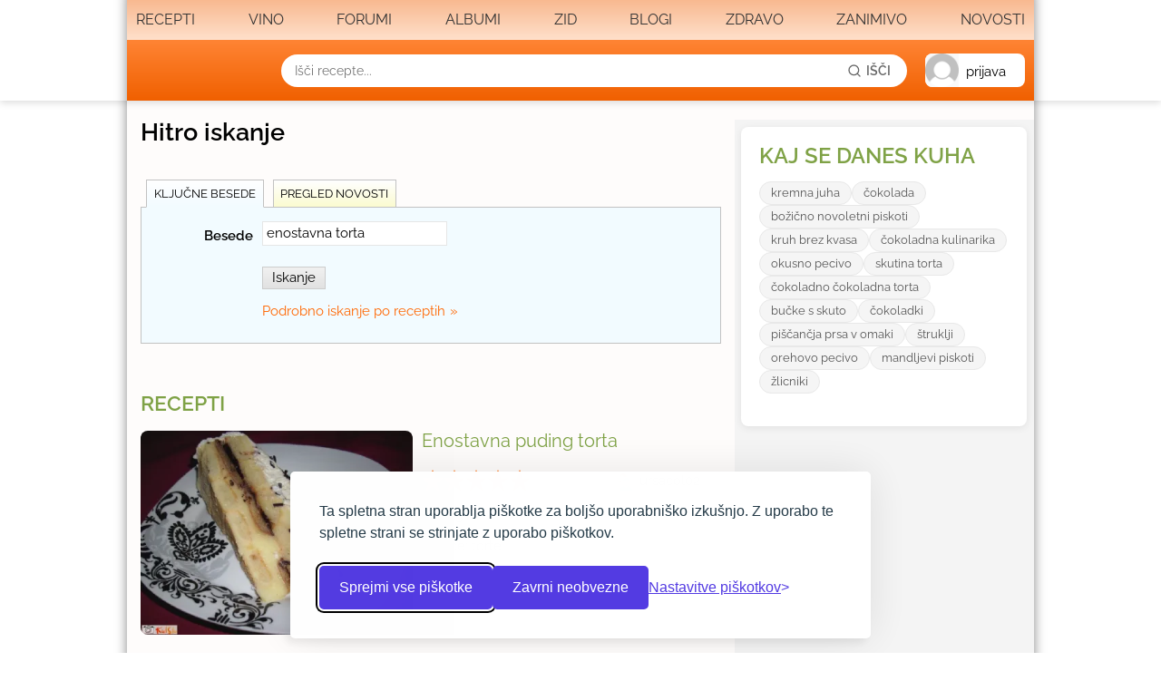

--- FILE ---
content_type: text/html; Charset=utf-8
request_url: https://www.kulinarika.net/iskanje/?splosno_besede=enostavna%20torta
body_size: 36948
content:
<!doctype html>

<html lang="sl"><!-- InstanceBegin template="/Templates/ogrodje3.dwt.asp" codeOutsideHTMLIsLocked="false" -->
<head>
<meta charset="utf-8">

<meta name="viewport" content="width=device-width, initial-scale=1">

<style>

/* Raleway Light */
@font-face {
  font-family: 'Raleway';
  font-style: normal;
  font-weight: 300;
  src: url('/fonts/Raleway-Light.woff2') format('woff2');
  font-display: swap;
}

/* Raleway Regular */
@font-face {
  font-family: 'Raleway';
  font-style: normal;
  font-weight: 400;
  src: url('/fonts/Raleway-Regular.woff2') format('woff2');
  font-display: swap;
}

/* Raleway Italic */
@font-face {
  font-family: 'Raleway';
  font-style: italic;
  font-weight: 400;
  src: url('/fonts/Raleway-Italic.woff2') format('woff2');
  font-display: swap;
}

/* Raleway SemiBold */
@font-face {
  font-family: 'Raleway';
  font-style: normal;
  font-weight: 600;
  src: url('/fonts/Raleway-SemiBold.woff2') format('woff2');
  font-display: swap;
}

</style>

<link href="/css/normalize.css" rel="stylesheet" type="text/css">
<link href="/css/skupaj-css.css?rel=4.050252422944" rel="stylesheet" type="text/css">
<link href="/stiliprint.css" rel="stylesheet" type="text/css" media="print">

<link rel="stylesheet" href="https://cdnjs.cloudflare.com/ajax/libs/font-awesome/6.5.1/css/all.min.css">


<link rel="stylesheet" href="/css/flickity.css" media="screen">

<script src="/js/lazysizes.min.js" async=""></script>
<link href="/css/new-responsive.css?v=1.03" rel="stylesheet" type="text/css">

<link rel="apple-touch-icon" sizes="180x180" href="/grafika6/favicons/apple-touch-icon.png">
<link rel="icon" type="image/png" href="/grafika6/favicons/favicon-32x32.png" sizes="32x32">
<link rel="icon" type="image/png" href="/grafika6/favicons/favicon-16x16.png" sizes="16x16">
<link rel="manifest" href="/grafika6/favicons/manifest.json">
<link rel="mask-icon" href="/grafika6/favicons/safari-pinned-tab.svg" color="#5bbad5">
<link rel="shortcut icon" href="/grafika6/favicons/favicon.ico">
<meta name="msapplication-config" content="/grafika6/favicons/browserconfig.xml">
<meta name="theme-color" content="#ffffff">

<meta property="og:locale" content="sl_SI">
<meta property="og:type" content="website">
<meta property="og:site_name" content="Kulinarika.net">
<meta property="fb:app_id" content="182018238801081">



<meta property="og:title" content="Kulinarika.net - največji slovenski kulinarični portal">
<meta property="og:description" content="Kulinarika.net je spletni portal vsega, kar ima povezavo s hrano in kuhinjo. Preko 18500 receptov, forumi, strokovni članki, foto albumi, zid.">
<meta property="og:image" content="http://www.kulinarika.net/slikerecepti/11036/1.webp">




<script type="application/ld+json">
{
  "@context": "https://schema.org/",
  "@type": "WebSite",
  "name": "Kulinarika.net",
  "url": "http://www.kulinarika.net",
  "image": "http://www.kulinarika.net/grafika6/logotipi/logo4.png",
  "potentialAction": {
    "@type": "SearchAction",
    "target": "https://www.kulinarika.net/iskanje/?splosno_besede={search_term_string}",
    "query-input": "required name=search_term_string"
  }
}

</script>


<!-- InstanceBeginEditable name="stili" -->

<!-- InstanceEndEditable -->



<!-- Global site tag (gtag.js) - Google Analytics -->
<script async src="https://www.googletagmanager.com/gtag/js?id=G-3MTV8XXHPL"></script>
<script>
  window.dataLayer = window.dataLayer || [];
  function gtag(){dataLayer.push(arguments);}

   // Helper Functions
    function getCookie(cname) {
        var name = cname + "=";
        var ca = document.cookie.split(';');
        for (var i = 0; i < ca.length; i++) {
            var c = ca[i];
            while (c.charAt(0) == ' ') { c = c.substring(1); }
            if (c.indexOf(name) == 0) { return c.substring(name.length, c.length); }
        }
        return "";
    }


        
        gtag('consent', 'default', {
                'analytics_storage': 'denied',
                'ad_storage': 'denied',
                'ad_user_data': 'denied',
                'ad_personalization': 'denied'
        });

        var hasCookieConsent = getCookie('consent_analytics') === 'true';

        if (hasCookieConsent) {
                gtag('consent', 'update', { 'analytics_storage': 'granted', 'ad_storage': 'granted', 'ad_user_data': 'granted', 'ad_personalization': 'granted' });
        }

        gtag('js', new Date());

        // Final Configuration
        var generatedId = '4f98b24c3ef6fe6e428c7befae93f66f';
        var isRegisteredUser = getCookie('cID') !== '';

        var gaConfig = {
                'allow_google_signals': true,
                'user_type': isRegisteredUser ? 'registered' : 'anonymous',
                'consent_status': hasCookieConsent ? 'granted' : 'denied'
        };
        
        if (isRegisteredUser) {
                gaConfig.user_id = generatedId;
        } 

        gtag('config', 'G-3MTV8XXHPL', gaConfig);

        window.addEventListener('load', function() {
                function getAdblockStatus() {
                        var adBlockEnabled = false;
                        var ad = document.createElement('ins');
                        ad.className = 'AdSense';
                        ad.style.cssText = 'display:block;position:absolute;top:-1px;height:1px';
                        try {
                        // By now, document.body is guaranteed to exist
                        document.body.appendChild(ad);
                        adBlockEnabled = !ad.clientHeight;
                        document.body.removeChild(ad);
                        } catch (e) {
                        adBlockEnabled = true;
                        }
                        return adBlockEnabled;
                }

                // Send a separate event with the adblock status
                gtag('event', 'adblock_check', {
                'adblock_status': getAdblockStatus().toString(),
                'non_interaction': true // Important: Prevents this event from affecting bounce rate
                });
        });

</script>

<script src="https://code.jquery.com/jquery-3.7.0.min.js"></script>

<script src="https://code.jquery.com/jquery-migrate-3.4.0.min.js" integrity="sha256-mBCu5+bVfYzOqpYyK4jm30ZxAZRomuErKEFJFIyrwvM=" crossorigin="anonymous"></script>

<!--    -->



<script data-ad-client="ca-pub-3352501607232481" async src="https://pagead2.googlesyndication.com/pagead/js/adsbygoogle.js"></script>

<script>




$(function(){
	$('#menu .main-menu #menu').addClass("selected");
	
		if (!isMobile) {
			$( "#zid-include" ).load( "/inc/ajax-funkcije.asp?akcija=zid-include&Menu=&sponzor=", function() {
			console.log( "Load was performed." );
			});
		}
	
	$('.mobileslider').css('visibility', 'visible');
	
	enquire.register("screen and (max-width: 768px)", {
    match : function() {
		
		

		 
    },
	
	 unmatch : function() {

	  

 		}
	});
	
	
})

  $(window).on('load resize', function() {


	$(".spinner-container").delay(100).fadeOut(600).remove();
	
	
	
})

jQuery.uaMatch = function( ua ) {
        ua = ua.toLowerCase();

        var match = /(chrome)[ /]([w.]+)/.exec( ua ) ||
                /(webkit)[ /]([w.]+)/.exec( ua ) ||
                /(opera)(?:.*version|)[ /]([w.]+)/.exec( ua ) ||
                /(msie) ([w.]+)/.exec( ua ) ||
                ua.indexOf("compatible") < 0 && /(mozilla)(?:.*? rv:([w.]+)|)/.exec( ua ) ||
                [];

        return {
                browser: match[ 1 ] || "",
                version: match[ 2 ] || "0"
        };
};

// Don't clobber any existing jQuery.browser in case it's different
if ( !jQuery.browser ) {
        matched = jQuery.uaMatch( navigator.userAgent );
        browser = {};

        if ( matched.browser ) {
                browser[ matched.browser ] = true;
                browser.version = matched.version;
        }

        // Chrome is Webkit, but Webkit is also Safari.
        if ( browser.chrome ) {
                browser.webkit = true;
        } else if ( browser.webkit ) {
                browser.safari = true;
        }

        jQuery.browser = browser;
}




</script>

<script src="/js/funkcije-skupaj.js?v=1.043223"></script>

<script src="/js/flickity.min.js?v=1.043223"></script>

<script src="/js/new-responsive.js?v=1.043223"></script>
<!-- Silktide Cookie Consent CSS -->
<link rel="stylesheet" href="/css/silktide-consent-manager.css">

<!-- Silktide Cookie Consent JavaScript -->
<script src="/js/silktide-consent-manager.js"></script>
<script>
// Configure Silktide to work with your existing cookie logic
silktideCookieBannerManager.updateCookieBannerConfig({
    bannerPosition: 'bottom', // Default bottom position
    
    text: {
        banner: {
            description: '<p>Ta spletna stran uporablja piškotke za boljšo uporabniško izkušnjo. Z uporabo te spletne strani se strinjate z uporabo piškotkov.</p>',
            acceptAllButtonText: 'Sprejmi vse piškotke',
            acceptAllButtonAccessibleLabel: 'Sprejmi vse piškotke',
            rejectNonEssentialButtonText: 'Zavrni neobvezne',
            rejectNonEssentialButtonAccessibleLabel: 'Zavrni neobvezne piškotke',
            preferencesButtonText: 'Nastavitve piškotkov',
            preferencesButtonAccessibleLabel: 'Odpri nastavitve piškotkov'
        },
        preferences: {
            title: 'Prilagodite nastavitve piškotkov',
            description: '<p>Spoštujemo vašo pravico do zasebnosti. Izbirate lahko, katere vrste piškotkov želite dovoliti. Vaše nastavitve bodo veljale za celotno spletno stran.</p>',
            creditLinkText: '',
            creditLinkAccessibleLabel: ''
        }
    },
    
    position: {
        banner: 'bottomCenter',
        cookieIcon: 'bottomLeft'
    },
    
    // Global callbacks when user makes a choice
    onAcceptAll: function() {
        console.log('User accepted all cookies');
        
        // Mark that user made a choice
        localStorage.setItem('silktideCookieBanner_InitialChoice', '1');
        
        // Set all cookies to true
        document.cookie = "consent_necessary=true; path=/; domain=.kulinarika.net; max-age=31536000; SameSite=Lax; Secure";
        document.cookie = "consent_analytics=true; path=/; domain=.kulinarika.net; max-age=31536000; SameSite=Lax; Secure";
        document.cookie = "consent_advertising=true; path=/; domain=.kulinarika.net; max-age=31536000; SameSite=Lax; Secure";
        
        // Load scripts
        if (typeof gtag === 'function') {
            gtag('consent', 'update', {
                'analytics_storage': 'granted',
                'ad_storage': 'granted',
                'ad_user_data': 'granted',
                'ad_personalization': 'granted'
            });
        }
    },
    
    onRejectAll: function() {
        console.log('User rejected non-essential cookies');
        
        // Mark that user made a choice
        localStorage.setItem('silktideCookieBanner_InitialChoice', '1');
        
        // Set only necessary to true
        document.cookie = "consent_necessary=true; path=/; domain=.kulinarika.net; max-age=31536000; SameSite=Lax; Secure";
        document.cookie = "consent_analytics=false; path=/; domain=.kulinarika.net; max-age=31536000; SameSite=Lax; Secure";
        document.cookie = "consent_advertising=false; path=/; domain=.kulinarika.net; max-age=31536000; SameSite=Lax; Secure";
    },

	onPreferencesClose: function() {
        console.log('Preferences panel closed. Updating consent state.');

        // This keeps your cookies and localStorage in sync.
        syncConsentToCookies();

        // Check the status of each consent type using your helper function.
        var analyticsConsent = hasConsentFor('analytics') ? 'granted' : 'denied';
        var advertisingConsent = hasConsentFor('advertising') ? 'granted' : 'denied';

        // Update Google's consent state based on the user's specific choices.
        if (typeof gtag === 'function') {
            gtag('consent', 'update', {
                'analytics_storage': analyticsConsent,
                'ad_storage': advertisingConsent,
                'ad_user_data': advertisingConsent,
                'ad_personalization': advertisingConsent 
            });
        }
    },
    
    cookieTypes: [
        {
            id: 'necessary',
            name: 'Nujno potrebni in funkcionalni piškotki',
            description: '<p>Ti piškotki so nujno potrebni za delovanje spletne strani in omogočajo osnovno funkcionalnost.</p>',
            required: true,
            defaultValue: true
        },
        {
            id: 'analytics',
            name: 'Analitični piškotki',
            description: '<p>Ti piškotki nam pomagajo razumeti, kako obiskovalci uporabljajo spletno stran (Google Analytics). Omogočajo tudi, da uporabnika obvestimo, kaj je novega od zadnjega obiska.</p>',
            defaultValue: false
        },
        {
            id: 'advertising',
            name: 'Oglaševalski piškotki',
            description: '<p>Ti piškotki se uporabljajo za prikazovanje ciljanih oglasov (Google Ads, Facebook Ads) in za delovanje vtičnikov družbenih omrežij, kot je na primer Facebook Page Plugin.</p>',
            defaultValue: false
        }
    ]
});

// Check if old cookies exist and set Silktide localStorage accordingly
(function() {

document.cookie = "cc_cookie_accept=; path=/; domain=.kulinarika.net; expires=Thu, 01 Jan 1970 00:00:00 GMT";

})();
</script>

<!-- Helper functions to check consent in JavaScript -->
<script>
// Sync localStorage consent to cookies so ASP can read them
function syncConsentToCookies() {
    var types = ['necessary', 'analytics', 'advertising'];
    var hasAnyConsent = false;
    
    types.forEach(function(type) {
        var value = localStorage.getItem('silktideCookieChoice_' + type);
        if (value === 'true') {
            hasAnyConsent = true;
            document.cookie = "consent_" + type + "=true; path=/; domain=.kulinarika.net; max-age=31536000; SameSite=Lax; Secure";
        } else {
            document.cookie = "consent_" + type + "=false; path=/; domain=.kulinarika.net; max-age=31536000; SameSite=Lax; Secure";
        }
    });
    

}

// Check if user has accepted a specific cookie type
function hasConsentFor(cookieType) {
    return localStorage.getItem('silktideCookieChoice_' + cookieType) === 'true';
}

// Run sync on page load (in case consent was given on another page)
syncConsentToCookies();

// Example usage:
if (hasConsentFor('analytics')) {
    console.log('User accepted analytics cookies');
    // Load your analytics scripts here
}

if (hasConsentFor('advertising')) {
    console.log('User accepted advertising cookies');
    // Load your advertising scripts here
}

// Expose function to open modal globally
window.openCookieSettings = function() {
    var icon = document.getElementById('silktide-cookie-icon');
    if (icon) {
        var wasHidden = icon.style.display === 'none';
        if (wasHidden) icon.style.display = 'block';
        icon.click();
        if (wasHidden) setTimeout(function() { icon.style.display = 'none'; }, 10);
    }
};

</script>
<style>
#silktide-banner {
	width:640px;
}
#silktide-cookie-icon {
        display: none !important;
    }
</style>

<!-- InstanceBeginEditable name="napis" -->
<title>
enostavna torta
- Kulinarika.net
</title>
<meta name="keywords" content="enostavna torta" />
<script language="JavaScript" type="text/javascript">
<!--

$(function() {
	$("#tabs").tabs("#iskanje-splosno > div", { history: true, effect: 'fade', fadeInSpeed: 120});
});


//-->
</script>
<link href="/css/tabber.css" rel="stylesheet" type="text/css" />

<link rel="stylesheet" type="text/css" href="/css/jquery.datetimepicker.min.css">
<script src="/js/jquery.datetimepicker.full.min.js"></script>

<script type="text/javascript">
<!--

$(document).ready(function() {
	
	jQuery('#datum-trigger').datetimepicker({
		
		format:'d.m.Y',
		formatDate:'d.m.Y',

		/* minDate:'27.10.2025',*///yesterday is minimum date(for today use 0 or -1970/01/01)
 		maxDate:'today',//tomorrow is maximum date calendar
		timepicker:false	
	});
	$.datetimepicker.setLocale('sl');
	
 });


function ChangeTab(id) {
	$('#iskanje-splosno').tabber.tabShow(id);
}

function IskanjeSplosno() {
	$("#iskanjecontainer").show();
	}

function novosti()
{
	loc=$('#datumi').val();
	if (loc=="customdate") {
		$("#datumform").show();
	}
	else
	{
		$("#datumform").hide();
		$("#datum-trigger").val("");
	}
}


function MM_swapImgRestore() { //v3.0
  var i,x,a=document.MM_sr; for(i=0;a&&i<a.length&&(x=a[i])&&x.oSrc;i++) x.src=x.oSrc;
}
//-->
</script>
<!-- InstanceEndEditable -->
<!-- InstanceBeginEditable name="head" -->
<!-- InstanceEndEditable -->



<!-- InstanceParam name="onload" type="text" value="IskanjeSplosno();novosti();" -->
</head>

<body onload="IskanjeSplosno();novosti();">
<div id="fb-root"></div>
<script async defer crossorigin="anonymous" src="https://connect.facebook.net/sl_SI/sdk.js#xfbml=1&version=v12.0&appId=182018238801081&autoLogAppEvents=1" nonce="kleaXAyl"></script>
<div id='ozadjeReklamaContainer'><div id="ozadjeReklama" class=""><iframe id='banner16' name='banner16' referrerpolicy='no-referrer-when-downgrade' frameborder='0' scrolling='no' width='1600' height='1200' allowtransparency='true'></iframe><script>$(document).ready(function() {$('#banner16').attr('src', 'https://oglasi2.kulinarika.net/www/delivery/afr.php?zoneid=16&target=_blank&refresh=240&cb=0,7795526');});</script></div></div><div id='MegaContainer'><div id='Container' class='cf'>

<div class="spinner-container">
<div class="spinner">
  <div class="bounce1"></div>
  <div class="bounce2"></div>
  <div class="bounce3"></div>
</div></div>


<div id="kul-glava">
    <header class="header">
        <div class="container">
            <nav class="nav-container">
                <div class="close-menu">&times;</div>
                <div class="nav-items">
                    <div class="dropdown-container">
                        <a class="dropbtn " href="#" >Recepti</a>
                        <div class="dropdown-content">
                            <div class="dropdown-content-inner">
								<div class="special-wrapper">
									<a class="special portal" href="/recepti/"><img loading="lazy" alt="vsi recepti" src="/grafika6/recepti-portal.webp"><span>Vsi recepti</span></a>
									<a class="special oddaj" href="/mojakulinarika/recepti/oddaj/"><img loading="lazy" alt="prispevaj svoj recept" src="/grafika6/recepti-poslji.webp"><span>Prispevajte svoj recept</span></a>
									<a class="special zdravo" href="/recepti/seznam/?zdravo=1"><img loading="lazy" alt="zdravi recepti" src="/grafika6/recepti-zdravo.webp"><span><span>Zdrave jedi</span></a>
								</div>
								<a class="menu" href="/recepti/seznam/sladice/"><img loading="lazy" alt="recepti za sladice" src="/grafika6/recepti18.webp"><span>Sladice</span></a>
								<a class="menu" href="/recepti/seznam/zelenjavne-jedi/"><img loading="lazy" alt="recepti za zelenjavne jedi" src="/grafika6/recepti21.webp"><span>Zelenjavne jedi<span></a>
								<a class="menu" href="/recepti/seznam/testenine/"><img loading="lazy" alt="recepti za testenine" src="/grafika6/recepti20.webp"><span>Testenine<span></a>
								<a class="menu" href="/recepti/seznam/solate/"><img loading="lazy" alt="recepti za solate" src="/grafika6/recepti19.webp"><span>Solate<span></a>
								<a class="menu" href="/recepti/seznam/juhe-in-zakuhe/"><img loading="lazy" alt="recepti za juhe in zakuhe" src="/grafika6/recepti05.webp"><span>Juhe in zakuhe<span></a>
								<a class="menu" href="/recepti/seznam/mesne-jedi/"><img loading="lazy" alt="recepti za mesne jedi" src="/grafika6/recepti07.webp"><span>Mesne jedi<span></a>
								<a class="menu" href="/recepti/seznam/kruh/"><img loading="lazy" alt="recepti za kruh" src="/grafika6/recepti06.webp"><span>Kruh<span></a>
								<a class="menu" href="/recepti/seznam/prikuhe/"><img loading="lazy" alt="recepti za prikuhe" src="/grafika6/recepti15.webp"><span>Prikuhe<span></a>
								<a class="menu" href="/recepti/seznam/priloge/"><img loading="lazy" alt="recepti za priloge" src="/grafika6/recepti16.webp"><span>Priloge<span></a> 
								<a class="menu" href="/recepti/seznam/jajcne-jedi/"><img loading="lazy" alt="recepti za jajčne jedi" src="/grafika6/recepti04.webp"><span>Jajčne jedi<span></a>
								<a class="menu" href="/recepti/seznam/eksotika/"><img loading="lazy" alt="eksotični recepti" src="/grafika6/recepti01.webp"><span>Eksotika<span></a>
								<a class="menu" href="/recepti/seznam/enloncnice/"><img loading="lazy" alt="recepti za enolončnice" src="/grafika6/recepti02.webp"><span>Enolončnice<span></a>
								<a class="menu" href="/recepti/seznam/gobje-jedi/"><img loading="lazy" alt="recepti za gobje jedi" src="/grafika6/recepti03.webp"><span>Gobje jedi<span></a>
								<a class="menu" href="/recepti/seznam/morska-hrana/"><img loading="lazy" alt="recepti za morsko hrano" src="/grafika6/recepti08.webp"><span>Morska hrana<span></a>
								<a class="menu" href="/recepti/seznam/napitki/"><img loading="lazy" alt="recepti za napitke" src="/grafika6/recepti09.webp"><span>Napitki<span></a>
								<a class="menu" href="/recepti/seznam/omake/"><img loading="lazy" alt="recepti za omake" src="/grafika6/recepti10.webp"><span>Omake<span></a>
								<a class="menu" href="/recepti/seznam/otroska-hrana/"><img loading="lazy" alt="recepti za otroško hrano" src="/grafika6/recepti12.webp"><span>Otroška hrana<span></a>
								<a class="menu" href="/recepti/seznam/ozimnica/"><img loading="lazy" alt="recepti za ozimnico" src="/grafika6/recepti13.webp"><span>Ozimnica<span></a>
								<a class="menu" href="/recepti/seznam/predjedi/"><img loading="lazy" alt="recepti za predjedi" src="/grafika6/recepti14.webp"><span>Predjedi<span></a>
								<a class="menu" href="/recepti/seznam/sirove-jedi/"><img loading="lazy" alt="recepti za sirove jedi" src="/grafika6/recepti17.webp"><span>Jajčne jedi<span></a>
								<a class="menu" href="/recepti/seznam/zar/"><img loading="lazy" alt="recepti za žar" src="/grafika6/recepti04.webp"><span>Žar<span></a>
								<a class="menu" href="/recepti/seznam/ostale-jedi/"><img loading="lazy" alt="recepti za ostale jedi" src="/grafika6/recepti11.webp"><span>Ostale jedi<span></a>
								
		
                            </div>
                        </div>
                    </div>
					<a  href="/vino/">Vino</a>
                        <a  href="/forumi/" class="dropbtn">Forumi</a>

					
					
                    <a  href="/fotoalbumi/">Albumi</a>
                    <a  href="/zid/">Zid</a>
                    <a  href="/blogi/">Blogi</a>
                    <a  href="/zdravje/">Zdravo</a>
                    <a  href="/zanimivo/">Zanimivo</a>
                    <a href="/iskanje/?datumi=tridni#novosti">Novosti</a>
				    

					
					
					
                </div>
            </nav>
            <div class="icon-line">
                <div class="hamburger">
                    <svg xmlns="http://www.w3.org/2000/svg" width="24" height="24" viewBox="0 0 24 24" fill="none" stroke="currentColor" stroke-width="2" stroke-linecap="round" stroke-linejoin="round">
                        <line x1="3" y1="12" x2="21" y2="12"></line>
                        <line x1="3" y1="6" x2="21" y2="6"></line>
                        <line x1="3" y1="18" x2="21" y2="18"></line>
                    </svg>
                </div>
                <div class="logo"><a href="/"><img src="https://www.kulinarika.net/grafika6/logotipi/kul.svg" alt="Kulinarika.net logo"></a></div>
				<form class="search-container" name="FormIskanje" id="FormIskanje" action="/iskanje/" method="GET" autocomplete="off">
					<input type="text" class="search-field" name="splosno_besede" placeholder="Išči recepte...">
                    <button type="submit" class="search-submit">
                        <svg xmlns="http://www.w3.org/2000/svg" width="16" height="16" viewBox="0 0 24 24" fill="none" stroke="currentColor" stroke-width="2" stroke-linecap="round" stroke-linejoin="round">
                            <circle cx="11" cy="11" r="8"></circle>
                            <line x1="21" y1="21" x2="16.65" y2="16.65"></line>
                        </svg>
                        <span class="search-text">Išči</span>
                    </button>
					<div class="search-dropdown">
						<a href="/recepti/seznam/?iskanje=1" class="search-link">
							<svg xmlns="http://www.w3.org/2000/svg" width="16" height="16" viewBox="0 0 24 24" fill="none" stroke="currentColor" stroke-width="2" stroke-linecap="round" stroke-linejoin="round">
								<circle cx="11" cy="11" r="8"></circle>
								<line x1="21" y1="21" x2="16.65" y2="16.65"></line>
							</svg>
							Napredno iskanje po receptih
						</a>
						<a href="/forumi/forum/?vec=1" class="search-link">
							<svg xmlns="http://www.w3.org/2000/svg" width="16" height="16" viewBox="0 0 24 24" fill="none" stroke="currentColor" stroke-width="2" stroke-linecap="round" stroke-linejoin="round">
								<line x1="8" y1="6" x2="21" y2="6"></line>
								<line x1="8" y1="12" x2="21" y2="12"></line>
								<line x1="8" y1="18" x2="21" y2="18"></line>
								<line x1="3" y1="6" x2="3.01" y2="6"></line>
								<line x1="3" y1="12" x2="3.01" y2="12"></line>
								<line x1="3" y1="18" x2="3.01" y2="18"></line>
							</svg>
							Iskanje po forumih
						</a>
					</div>
				</form>
                <div class="mobile-right-icons">
                    <div class="search-icon">
                        <svg xmlns="http://www.w3.org/2000/svg" width="24" height="24" viewBox="0 0 24 24" fill="none" stroke="currentColor" stroke-width="2" stroke-linecap="round" stroke-linejoin="round">
                            <circle cx="11" cy="11" r="8"></circle>
                            <line x1="21" y1="21" x2="16.65" y2="16.65"></line>
                        </svg>
                    </div>
				
					
				
                    <div class="user-info">
                        <div class="avatar" alt="avatar slika" >
                        <span class='ime'>prijava</span>
						</div>
                        <div class="user-dropdown">
							<div class="close-menu">&times;</div>
							


							 <form action="/mojakulinarika/prijava/" method="post" name="prijava" id="form-prijava" class="form-dizajn1 cf">
							 <h3>Prijava v Kulinarika.net</h3>
								 <div id="mojakulslo-login-wrapper" class="cf">
								 <input type="hidden" name="portal" value="1">
									<label for="loginuser">Uporabnik:</label><input id="loginuser" name="uporabnik"  type="text"><br>
									<label for="loginpassword">Geslo:</label><input id="loginpassword" name="geslo" type="password"><br>
								 </div>
							
							
						
					   
							 <input name="Submit" type="submit"  class="submit" value="Prijava">
						
								<a href="/mojakulinarika/pozabljeno/" class="noborder">Pozabljeno geslo</a>
						  <a class="noborder" href="/mojakulinarika/vpis/">Nov uporabnik</a>
						
							 </form>

						  
				  

							
							
							
							
                        </div>
                    </div>
                </div>
            </div>
        </div>
    </header>

</div>




<script>
(function() {
    document.addEventListener('DOMContentLoaded', function() {
        const kulGlava = document.getElementById('kul-glava');
        const header = kulGlava.querySelector('.header');
        const navContainer = kulGlava.querySelector('.nav-container');
        const hamburger = kulGlava.querySelector('.hamburger');
        const closeMenuButtons = kulGlava.querySelectorAll('.close-menu');
        const userInfo = kulGlava.querySelector('.user-info');
        const userDropdown = kulGlava.querySelector('.user-dropdown');
        const searchIcon = kulGlava.querySelector('.search-icon');
        const searchContainer = kulGlava.querySelector('.search-container');
        const dropdowns = kulGlava.querySelectorAll('.dropdown-container');
        const searchField = kulGlava.querySelector('.search-field');
        const searchDropdown = kulGlava.querySelector('.search-dropdown');

        let scrollPosition = 0;
        const body = document.body;

        function lockScroll() {
            if (!body.classList.contains('scroll-locked')) {
                scrollPosition = window.pageYOffset || document.documentElement.scrollTop;
                body.classList.add('scroll-locked');
                body.style.overflow = 'hidden';
                body.style.position = 'fixed';
                body.style.top = `-${scrollPosition}px`;
                body.style.width = '100%';
            }
        }

        function unlockScroll() {
            if (body.classList.contains('scroll-locked')) {
                body.classList.remove('scroll-locked');
                body.style.removeProperty('overflow');
                body.style.removeProperty('position');
                body.style.removeProperty('top');
                body.style.removeProperty('width');
                window.scrollTo(0, scrollPosition);
            }
        }

        function closeAllMenus() {
            userDropdown.classList.remove('show');
            userDropdown.style.display = 'none';

            dropdowns.forEach(dropdown => {
                const dropdownContent = dropdown.querySelector('.dropdown-content');
                const dropbtn = dropdown.querySelector('.dropbtn');
                dropdownContent.style.display = 'none';
                dropbtn.classList.remove('active');
            });

            navContainer.classList.remove('show');
            searchContainer.classList.remove('show');

            searchDropdown.classList.remove('show');
            searchDropdown.style.display = 'none';

            unlockScroll();
        }

        function openMenu(menu) {
            menu.classList.add('show');
            document.body.classList.add('menu-open');
            lockScroll();
        }

        function closeMenu(menu) {
            menu.classList.remove('show');
            document.body.classList.remove('menu-open');
            unlockScroll();
        }

        function toggleUserDropdown(e) {
            e.stopPropagation();
            if (window.innerWidth <= 768) {
                userDropdown.style.removeProperty('display');
                userDropdown.classList.toggle('show');
                if (userDropdown.classList.contains('show')) {
                    lockScroll();
                } else {
                    unlockScroll();
                }
            } else {
                userDropdown.classList.remove('show');
                userDropdown.style.display = userDropdown.style.display === 'block' ? 'none' : 'block';
            }
        }

        function handleResize() {
            if (window.innerWidth <= 768) {
                userDropdown.style.removeProperty('display');
                if (userDropdown.classList.contains('show')) {
                    userDropdown.style.display = 'flex';
                }
            } else {
                userDropdown.classList.remove('show');
                userDropdown.style.display = 'none';
                unlockScroll();
            }
        }

        function closeUserDropdown() {
            if (window.innerWidth <= 768) {
                userDropdown.classList.remove('show');
            } else {
                userDropdown.style.display = 'none';
            }
            unlockScroll();
        }

        hamburger.addEventListener('click', (e) => {
            e.stopPropagation();
            openMenu(navContainer);
        });

        userInfo.addEventListener('click', toggleUserDropdown);

        searchIcon.addEventListener('click', () => {
            searchContainer.classList.toggle('show');
        });

        document.addEventListener('click', (e) => {
            if (!e.target.closest('.dropdown') && !e.target.closest('.user-info') && !navContainer.contains(e.target) && !hamburger.contains(e.target)) {
                dropdowns.forEach(dropdown => {
                    dropdown.querySelector('.dropdown-content').style.display = 'none';
                    dropdown.querySelector('.dropbtn').classList.remove('active');
                });
                closeUserDropdown();
                unlockScroll();
            }
            if (!searchContainer.contains(e.target) && !searchIcon.contains(e.target)) {
                searchContainer.classList.remove('show');
            }
        });

        closeMenuButtons.forEach(button => {
            button.addEventListener('click', () => {
                closeMenu(navContainer);
                closeUserDropdown();
            });
        });

        const userDropdownCloseButton = userDropdown.querySelector('.close-menu');
        if (userDropdownCloseButton) {
            userDropdownCloseButton.addEventListener('click', (e) => {
                e.stopPropagation();
                closeUserDropdown();
            });
        }

        userDropdown.addEventListener('click', (e) => {
            e.stopPropagation();
        });

        dropdowns.forEach(dropdown => {
            const dropbtn = dropdown.querySelector('.dropbtn');
            const dropdownContent = dropdown.querySelector('.dropdown-content');

            dropbtn.addEventListener('click', (e) => {
                e.preventDefault();
                e.stopPropagation();

                if (window.innerWidth <= 768) {
                    dropdownContent.style.display = dropdownContent.style.display === 'block' ? 'none' : 'block';
                    dropbtn.classList.toggle('active');
                    if (dropdownContent.style.display === 'block') {
                        lockScroll();
                    } else {
                        unlockScroll();
                    }
                } else {
                    closeUserDropdown();
                    dropdowns.forEach(otherDropdown => {
                        if (otherDropdown !== dropdown) {
                            otherDropdown.querySelector('.dropdown-content').style.display = 'none';
                            otherDropdown.querySelector('.dropbtn').classList.remove('active');
                        }
                    });
                    dropdownContent.style.display = dropdownContent.style.display === 'block' ? 'none' : 'block';
                    dropbtn.classList.toggle('active');
                }
            });

            dropdownContent.addEventListener('click', (e) => {
                e.stopPropagation();
            });
        });

        searchField.addEventListener('focus', () => {
            searchDropdown.style.display = 'block';
            setTimeout(() => {
                searchDropdown.classList.add('show');
            }, 10);
            closeUserDropdown();
        });

        searchField.addEventListener('blur', (e) => {
            setTimeout(() => {
                if (!searchDropdown.contains(document.activeElement)) {
                    searchDropdown.classList.remove('show');
                    setTimeout(() => {
                        searchDropdown.style.display = 'none';
                    }, 300);
                }
            }, 100);
        });

        document.addEventListener('click', (e) => {
            if (!searchField.contains(e.target) && !searchDropdown.contains(e.target)) {
                searchDropdown.classList.remove('show');
                setTimeout(() => {
                    searchDropdown.style.display = 'none';
                }, 300);
            }
        });

        // New optimized scroll handling
        let lastKnownScrollPosition = 0;
        let ticking = false;
        const SCROLL_THRESHOLD = 5;

        function handleScroll(scrollPos) {
            if (Math.abs(scrollPos - lastKnownScrollPosition) > SCROLL_THRESHOLD) {
                if (scrollPos > lastKnownScrollPosition && scrollPos > 0) {
                    if (!header.classList.contains('header-hidden')) {
                        closeAllMenus();
                    }
                    header.classList.add('header-hidden');
                } else if (scrollPos < lastKnownScrollPosition) {
                    header.classList.remove('header-hidden');
                }
                lastKnownScrollPosition = scrollPos;
            }
        }

        window.addEventListener('scroll', (e) => {
            if (!ticking) {
                window.requestAnimationFrame(() => {
                    handleScroll(window.scrollY);
                    ticking = false;
                });
                ticking = true;
            }
        }, { passive: true });

        window.addEventListener('resize', debounce(handleResize, 150));
    });

    function debounce(func, wait) {
        let timeout;
        return function(...args) {
            const later = () => {
                clearTimeout(timeout);
                func.apply(this, args);
            };
            clearTimeout(timeout);
            timeout = setTimeout(later, wait);
        };
    }
})();
    </script>


<div id="bodyContainer" class="cf">

    <div id="breadcrumbs">
          <div id="breadcrumbsPortal">
               
          </div>
        <!-- InstanceBeginEditable name="breadcrumbs" -->

<!-- InstanceEndEditable -->
    
    </div>
<main id="vsebina" class="cf">
<!-- InstanceBeginEditable name="Main" -->
  <div id="iskanje" class="splosno main-left">
                <h1>Hitro iskanje</h1>
          
        <div id="iskanjecontainer" class="">
           
                    
                    
                    <ul id="tabs" class="tabbernav">
						<li><a id="t1" href="#kljucne">ključne besede</a></li>
						<li><a id="t2" href="#novosti">pregled novosti</a></li>
					</ul>
                    
                        <div class="tabberlive" id="iskanje-splosno">      
 						 <div class="tabbertab" id="iskanje" title="ključne besede">  
                        <form action="" method="get" name="formular" class="form-dizajn1" id="formular">
                            <table width="100%" class="SplosnaTabela">
                              <tr>
                                <td width="19%" class="formular">Besede</td>
                                <td width="81%"><label>
                                  <input name="splosno_besede" type="text" value="enostavna torta" />
                                </label></td>
                              </tr>
                             
                              <tr>
                                <td class="formular">&nbsp;</td>
                                <td><input name="Submit2" type="submit" class="submit"  value="Iskanje" /><br><a class="linki2" href="/recepti/seznam/?iskanje=1
								&besede=enostavna torta
								">Podrobno iskanje po receptih</a></td>
                              </tr>
                              </tr>
                          </table>
                           </form>
                          </div>
                              <div class="tabbertab" id="novosti" title="pregled novosti">
                              <form action="#novosti" method="get" name="formular" class="form-dizajn1" id="formular">
                              <table width="100%" class="SplosnaTabela">
                              <tr>
                                <td class="formular">upoštevaj</td>
                                <td><select name="datumi" id="datumi" onChange="javascript:novosti();">
                                  <option value="customdate" >novosti od izbranega datuma </option>
                                  <option value="24ur" >novosti zadnjih 24 ur </option>
								 <option value="tridni" >novosti zadnjih 3 dni </option>
                                  <option value="teden" >novosti zadnjega tedna </option>
									 
                                  <option value="mesec" >novosti zadnjega meseca </option>
                                     
                                  <option value="novo" >novo od zadnjega obiska </option>
									  
                                  <option value="brisalec" >novo od zadnjega brisanja </option>

</select>
<span id="datumform" style="display:none"><input name="datum" id="datum-trigger" type="text" value="" /></span>

<input name="ID" type="hidden" value="1" />
</td>
                              </tr>
                              <tr>
                                <td class="formular">&nbsp;</td>
                                <td><input name="Submit2" type="submit" class="submit"  value="Uredi" /></td>
                              </tr>
                            </table>
                        </form>
                        </div>

        </div>
        
        </div>
		
 
<section class='cf'><h2>Recepti</h2><article class='en_recept clearfix'><a class='fotka' href='/recepti/sladice/torte/enostavna-puding-torta/11126/'><div class='image-wrap '><img src='/grafika7/slika-se-nalaga-manjsa.png' class='lazyload' data-sizes='auto' data-srcset='/slikerecepti/11126/4-200x150.webp 200w, /slikerecepti/11126/4-400x300.webp 400w, /slikerecepti/11126/4.webp 655w'></div></a><h3 class='single-line'><a href='/recepti/sladice/torte/enostavna-puding-torta/11126/'>Enostavna puding torta</a></h3><span class='avtor'><img class='spol' src='/grafika6/ikona-spol-brez.png' title='uporabnik'><a class='username' href='/uporabniki/seznam/ursacol02/'>ursacol02</a></span><div class='recept_vsebina1'><p class='tezavnost'><img alt='Povprečna ocena recepta: 5'  src='/grafika6/ikona-ocena.png' class='tiptip' title='Povprečna ocena recepta: 5'><img alt='Povprečna ocena recepta: 5'  src='/grafika6/ikona-ocena.png' class='tiptip' title='Povprečna ocena recepta: 5'><img alt='Povprečna ocena recepta: 5'  src='/grafika6/ikona-ocena.png' class='tiptip' title='Povprečna ocena recepta: 5'><img alt='Povprečna ocena recepta: 5'  src='/grafika6/ikona-ocena.png' class='tiptip' title='Povprečna ocena recepta: 5'><img alt='Povprečna ocena recepta: 5'  src='/grafika6/ikona-ocena.png' class='tiptip' title='Povprečna ocena recepta: 5'></p><p class='cas'><img class='ura' src='/grafika6/ikona-ura.png' alt='45 minut' title='45 minut'><span class='cas'>45 min</span></p><p class='kategorija no-mobile-640'>sladice: torte</p></div></article><article class='en_recept clearfix'><a class='fotka' href='/recepti/sladice/torte/torta-z-nutello-in-banano/13727/'><div class='image-wrap '><img src='/grafika7/slika-se-nalaga-manjsa.png' class='lazyload' data-sizes='auto' data-srcset='/slikerecepti/13727/33-200x150.webp 200w, /slikerecepti/13727/33-400x300.webp 400w, /slikerecepti/13727/33.webp 700w'></div></a><h3 class='single-line'><a href='/recepti/sladice/torte/torta-z-nutello-in-banano/13727/'>Torta z Nutello in banano</a></h3><span class='avtor'><img class='spol' src='/grafika6/ikona-spol-brez.png' title='uporabnik'><a class='username' href='/uporabniki/seznam/75sujm6nffmrzfuv/'>White Daisy</a></span><div class='recept_vsebina1'><p class='tezavnost'><img alt='Povprečna ocena recepta: 5'  src='/grafika6/ikona-ocena.png' class='tiptip' title='Povprečna ocena recepta: 5'><img alt='Povprečna ocena recepta: 5'  src='/grafika6/ikona-ocena.png' class='tiptip' title='Povprečna ocena recepta: 5'><img alt='Povprečna ocena recepta: 5'  src='/grafika6/ikona-ocena.png' class='tiptip' title='Povprečna ocena recepta: 5'><img alt='Povprečna ocena recepta: 5'  src='/grafika6/ikona-ocena.png' class='tiptip' title='Povprečna ocena recepta: 5'><img alt='Povprečna ocena recepta: 5'  src='/grafika6/ikona-ocena.png' class='tiptip' title='Povprečna ocena recepta: 5'></p><p class='cas'><img class='ura' src='/grafika6/ikona-ura.png' alt='45 minut' title='45 minut'><span class='cas'>45 min</span></p><p class='kategorija no-mobile-640'>sladice: torte</p></div></article><article class='en_recept clearfix oglas'><a class='fotka' href='/recepti/sladice/torte/enostavna-visnjeva-torta/1528/'><div class='image-wrap '><img src='/grafika7/slika-se-nalaga-manjsa.png' class='lazyload' data-sizes='auto' data-srcset='/slikerecepti/1528/4-200x150.webp 200w, /slikerecepti/1528/4-400x300.webp 400w, /slikerecepti/1528/4.webp 700w'></div></a><h3 class='single-line'><a href='/recepti/sladice/torte/enostavna-visnjeva-torta/1528/'>Enostavna višnjeva torta</a></h3><span class='avtor'><img class='spol' src='/grafika6/ikona-spol-brez.png' title='uporabnik'><a class='username' href='/uporabniki/seznam/Lenucka/'>Alenka Š</a></span><div class='recept_vsebina1'><p class='tezavnost'><img alt='Povprečna ocena recepta: 5'  src='/grafika6/ikona-ocena.png' class='tiptip' title='Povprečna ocena recepta: 5'><img alt='Povprečna ocena recepta: 5'  src='/grafika6/ikona-ocena.png' class='tiptip' title='Povprečna ocena recepta: 5'><img alt='Povprečna ocena recepta: 5'  src='/grafika6/ikona-ocena.png' class='tiptip' title='Povprečna ocena recepta: 5'><img alt='Povprečna ocena recepta: 5'  src='/grafika6/ikona-ocena.png' class='tiptip' title='Povprečna ocena recepta: 5'><img alt='Povprečna ocena recepta: 5'  src='/grafika6/ikona-ocena.png' class='tiptip' title='Povprečna ocena recepta: 5'></p><p class='cas'><img class='ura' src='/grafika6/ikona-ura.png' alt='3 ure' title='3 ure'><span class='cas'>3 ure</span></p><p class='kategorija no-mobile-640'>sladice: torte</p></div></article><article class='en_recept clearfix'><a class='fotka' href='/recepti/sladice/torte/enostavna-in-dobra-torta/865/'><div class='image-wrap '><img src='/grafika7/slika-se-nalaga-manjsa.png' class='lazyload' data-sizes='auto' data-srcset='/slikerecepti/865/0-200x150.webp 200w, /slikerecepti/865/0-400x300.webp 400w, /slikerecepti/865/0.webp 579w'></div></a><h3 class='single-line'><a href='/recepti/sladice/torte/enostavna-in-dobra-torta/865/'>Enostavna in dobra torta</a></h3><span class='avtor'><img class='spol' src='/grafika6/ikona-spol-brez.png' title='uporabnik'><a class='username' href='/uporabniki/seznam/js0ocdg7qod6tnzt/'>Barbara Serbec</a></span><div class='recept_vsebina1'><p class='tezavnost'><img alt='Povprečna ocena recepta: 5'  src='/grafika6/ikona-ocena.png' class='tiptip' title='Povprečna ocena recepta: 5'><img alt='Povprečna ocena recepta: 5'  src='/grafika6/ikona-ocena.png' class='tiptip' title='Povprečna ocena recepta: 5'><img alt='Povprečna ocena recepta: 5'  src='/grafika6/ikona-ocena.png' class='tiptip' title='Povprečna ocena recepta: 5'><img alt='Povprečna ocena recepta: 5'  src='/grafika6/ikona-ocena.png' class='tiptip' title='Povprečna ocena recepta: 5'><img alt='Povprečna ocena recepta: 5'  src='/grafika6/ikona-ocena.png' class='tiptip' title='Povprečna ocena recepta: 5'></p><p class='kategorija no-mobile-640'>sladice: torte</p></div></article><article class='en_recept clearfix'><a class='fotka' href='/recepti/sladice/torte/enostavna-cokoladno-hruskova-torta/17635/'><div class='image-wrap '><img src='/grafika7/slika-se-nalaga-manjsa.png' class='lazyload' data-sizes='auto' data-srcset='/slikerecepti/17635/2-200x150.webp 200w, /slikerecepti/17635/2-400x300.webp 400w, /slikerecepti/17635/2.webp 700w'></div></a><h3 class='single-line'><a href='/recepti/sladice/torte/enostavna-cokoladno-hruskova-torta/17635/'>Enostavna čokoladno-hruškova torta</a></h3><span class='avtor'><img class='spol' src='/grafika6/ikona-spol-brez.png' title='uporabnik'><a class='username' href='/uporabniki/seznam/jyzioujfehj09g97/'>Katja D</a></span><div class='recept_vsebina1'><p class='tezavnost'><img alt='Recept še ni bil ocenjen'  src='/grafika6/ikona-ocena-prazna.png' class='tiptip' title='Recept še ni bil ocenjen'><img alt='Recept še ni bil ocenjen'  src='/grafika6/ikona-ocena-prazna.png' class='tiptip' title='Recept še ni bil ocenjen'><img alt='Recept še ni bil ocenjen'  src='/grafika6/ikona-ocena-prazna.png' class='tiptip' title='Recept še ni bil ocenjen'><img alt='Recept še ni bil ocenjen'  src='/grafika6/ikona-ocena-prazna.png' class='tiptip' title='Recept še ni bil ocenjen'><img alt='Recept še ni bil ocenjen'  src='/grafika6/ikona-ocena-prazna.png' class='tiptip' title='Recept še ni bil ocenjen'></p><p class='cas'><img class='ura' src='/grafika6/ikona-ura.png' alt='1 ura' title='1 ura'><span class='cas'>1 ura</span></p><p class='kategorija no-mobile-640'>sladice: torte</p></div></article><article class='en_recept clearfix'><a class='fotka' href='/recepti/sladice/torte/sanjska-jogurtova-torta-z-marelicami/11986/'><div class='image-wrap '><img src='/grafika7/slika-se-nalaga-manjsa.png' class='lazyload' data-sizes='auto' data-srcset='/slikerecepti/11986/21-200x150.webp 200w, /slikerecepti/11986/21-400x300.webp 400w, /slikerecepti/11986/21.webp 1920w'></div></a><h3 class='single-line'><a href='/recepti/sladice/torte/sanjska-jogurtova-torta-z-marelicami/11986/'>Sanjska jogurtova torta z marelicami</a></h3><span class='avtor'><img class='spol' src='/grafika6/ikona-spol-brez.png' title='uporabnik'><a class='username' href='/uporabniki/seznam/1dviwr82i8zfrmrg/'>nb</a></span><div class='recept_vsebina1'><p class='tezavnost'><img alt='Povprečna ocena recepta: 4,9'  src='/grafika6/ikona-ocena.png' class='tiptip' title='Povprečna ocena recepta: 4,9'><img alt='Povprečna ocena recepta: 4,9'  src='/grafika6/ikona-ocena.png' class='tiptip' title='Povprečna ocena recepta: 4,9'><img alt='Povprečna ocena recepta: 4,9'  src='/grafika6/ikona-ocena.png' class='tiptip' title='Povprečna ocena recepta: 4,9'><img alt='Povprečna ocena recepta: 4,9'  src='/grafika6/ikona-ocena.png' class='tiptip' title='Povprečna ocena recepta: 4,9'><img alt='Povprečna ocena recepta: 4,9' src='/grafika6/ikona-ocena.png' class='tiptip' title='Povprečna ocena recepta: 4,9'></p><p class='cas'><img class='ura' src='/grafika6/ikona-ura.png' alt='45 minut' title='45 minut'><span class='cas'>45 min</span></p><p class='kategorija no-mobile-640'>sladice: torte</p></div></article><article class='en_recept clearfix'><a class='fotka' href='/recepti/sladice/torte/enostavna-skutna-torta/21617/'><div class='image-wrap '><img src='/grafika7/slika-se-nalaga-manjsa.png' class='lazyload' data-sizes='auto' data-srcset='/slikerecepti/21617/1-200x150.webp 200w, /slikerecepti/21617/1-400x300.webp 400w, /slikerecepti/21617/1.webp 1200w'></div></a><h3 class='single-line'><a href='/recepti/sladice/torte/enostavna-skutna-torta/21617/'>Enostavna skutna torta</a></h3><span class='avtor'><img class='spol' src='/grafika6/ikona-spol-brez.png' title='uporabnik'><a class='username' href='/uporabniki/seznam/sladkosnedarada/'>sladkosnedarada</a></span><div class='recept_vsebina1'><p class='tezavnost'><img alt='Recept še ni bil ocenjen'  src='/grafika6/ikona-ocena-prazna.png' class='tiptip' title='Recept še ni bil ocenjen'><img alt='Recept še ni bil ocenjen'  src='/grafika6/ikona-ocena-prazna.png' class='tiptip' title='Recept še ni bil ocenjen'><img alt='Recept še ni bil ocenjen'  src='/grafika6/ikona-ocena-prazna.png' class='tiptip' title='Recept še ni bil ocenjen'><img alt='Recept še ni bil ocenjen'  src='/grafika6/ikona-ocena-prazna.png' class='tiptip' title='Recept še ni bil ocenjen'><img alt='Recept še ni bil ocenjen'  src='/grafika6/ikona-ocena-prazna.png' class='tiptip' title='Recept še ni bil ocenjen'></p><p class='cas'><img class='ura' src='/grafika6/ikona-ura.png' alt='1 ura' title='1 ura'><span class='cas'>1 ura</span></p><p class='kategorija no-mobile-640'>sladice: torte</p></div></article><article class='en_recept clearfix'><a class='fotka' href='/recepti/sladice/torte/jagodna-torta-slastno-enostavna/18552/'><div class='image-wrap '><img src='/grafika7/slika-se-nalaga-manjsa.png' class='lazyload' data-sizes='auto' data-srcset='/slikerecepti/18552/1-200x150.webp 200w, /slikerecepti/18552/1-400x300.webp 400w, /slikerecepti/18552/1.webp 700w'></div></a><h3 class='single-line'><a href='/recepti/sladice/torte/jagodna-torta-slastno-enostavna/18552/'>Jagodna torta - slastno enostavna</a></h3><span class='avtor'><img class='spol' src='/grafika6/ikona-spol-brez.png' title='uporabnik'><a class='username' href='/uporabniki/seznam/LucijinVrt/'>LucijinVrt</a></span><div class='recept_vsebina1'><p class='tezavnost'><img alt='Recept še ni bil ocenjen'  src='/grafika6/ikona-ocena-prazna.png' class='tiptip' title='Recept še ni bil ocenjen'><img alt='Recept še ni bil ocenjen'  src='/grafika6/ikona-ocena-prazna.png' class='tiptip' title='Recept še ni bil ocenjen'><img alt='Recept še ni bil ocenjen'  src='/grafika6/ikona-ocena-prazna.png' class='tiptip' title='Recept še ni bil ocenjen'><img alt='Recept še ni bil ocenjen'  src='/grafika6/ikona-ocena-prazna.png' class='tiptip' title='Recept še ni bil ocenjen'><img alt='Recept še ni bil ocenjen'  src='/grafika6/ikona-ocena-prazna.png' class='tiptip' title='Recept še ni bil ocenjen'></p><p class='cas'><img class='ura' src='/grafika6/ikona-ura.png' alt='1 ura 15 minut' title='1 ura 15 minut'><span class='cas'>1 ura 15 min</span></p><p class='kategorija no-mobile-640'>sladice: torte</p></div></article><article class='en_recept clearfix'><a class='fotka' href='/recepti/sladice/torte/torta-piskotek-cookies-torta/20044/'><div class='image-wrap '><img src='/grafika7/slika-se-nalaga-manjsa.png' class='lazyload' data-sizes='auto' data-srcset='/slikerecepti/20044/9-200x150.webp 200w, /slikerecepti/20044/9-400x300.webp 400w, /slikerecepti/20044/9.webp 700w'></div></a><h3 class='single-line'><a href='/recepti/sladice/torte/torta-piskotek-cookies-torta/20044/'>Torta piškotek (Cookies torta)</a></h3><span class='avtor'><img class='spol' src='/grafika6/ikona-spol-brez.png' title='uporabnik'><a class='username' href='/uporabniki/seznam/mmmuffinsandco/'>mmmuffinsandco</a></span><div class='recept_vsebina1'><p class='tezavnost'><img alt='Povprečna ocena recepta: 5'  src='/grafika6/ikona-ocena.png' class='tiptip' title='Povprečna ocena recepta: 5'><img alt='Povprečna ocena recepta: 5'  src='/grafika6/ikona-ocena.png' class='tiptip' title='Povprečna ocena recepta: 5'><img alt='Povprečna ocena recepta: 5'  src='/grafika6/ikona-ocena.png' class='tiptip' title='Povprečna ocena recepta: 5'><img alt='Povprečna ocena recepta: 5'  src='/grafika6/ikona-ocena.png' class='tiptip' title='Povprečna ocena recepta: 5'><img alt='Povprečna ocena recepta: 5'  src='/grafika6/ikona-ocena.png' class='tiptip' title='Povprečna ocena recepta: 5'></p><p class='cas'><img class='ura' src='/grafika6/ikona-ura.png' alt='1 ura in pol' title='1 ura in pol'><span class='cas'>1 ura 30 min</span></p><p class='kategorija no-mobile-640'>sladice: torte</p></div></article><article class='en_recept clearfix oglas'><a class='fotka' href='/recepti/sladice/torte/enostavna-torta/19617/'><div class='image-wrap '><img src='/grafika7/slika-se-nalaga-manjsa.png' class='lazyload' data-sizes='auto' data-srcset='/slikerecepti/19617/1-200x150.webp 200w, /slikerecepti/19617/1-400x300.webp 400w, /slikerecepti/19617/1.webp 700w'></div></a><h3 class='single-line'><a href='/recepti/sladice/torte/enostavna-torta/19617/'>Enostavna torta</a></h3><span class='avtor'><img class='spol' src='/grafika6/ikona-spol-brez.png' title='uporabnik'><a class='username' href='/uporabniki/seznam/bil9peqh7g8dqnmi/'>NellyNastjaNuša</a></span><div class='recept_vsebina1'><p class='tezavnost'><img alt='Recept še ni bil ocenjen'  src='/grafika6/ikona-ocena-prazna.png' class='tiptip' title='Recept še ni bil ocenjen'><img alt='Recept še ni bil ocenjen'  src='/grafika6/ikona-ocena-prazna.png' class='tiptip' title='Recept še ni bil ocenjen'><img alt='Recept še ni bil ocenjen'  src='/grafika6/ikona-ocena-prazna.png' class='tiptip' title='Recept še ni bil ocenjen'><img alt='Recept še ni bil ocenjen'  src='/grafika6/ikona-ocena-prazna.png' class='tiptip' title='Recept še ni bil ocenjen'><img alt='Recept še ni bil ocenjen'  src='/grafika6/ikona-ocena-prazna.png' class='tiptip' title='Recept še ni bil ocenjen'></p><p class='cas'><img class='ura' src='/grafika6/ikona-ura.png' alt='2 uri' title='2 uri'><span class='cas'>2 uri</span></p><p class='kategorija no-mobile-640'>sladice: torte</p></div></article><article class='en_recept clearfix'><a class='fotka' href='/recepti/sladice/torte/enostavna-torta/17255/'><div class='image-wrap '><img src='/grafika7/slika-se-nalaga-manjsa.png' class='lazyload' data-sizes='auto' data-srcset='/slikerecepti/17255/3-200x150.webp 200w, /slikerecepti/17255/3-400x300.webp 400w, /slikerecepti/17255/3.webp 800w'></div></a><h3 class='single-line'><a href='/recepti/sladice/torte/enostavna-torta/17255/'>Enostavna torta</a></h3><span class='avtor'><img class='spol' src='/grafika6/ikona-spol-brez.png' title='uporabnik'><a class='username' href='/uporabniki/seznam/Kanna1984/'>Kanna1984</a></span><div class='recept_vsebina1'><p class='tezavnost'><img alt='Recept še ni bil ocenjen'  src='/grafika6/ikona-ocena-prazna.png' class='tiptip' title='Recept še ni bil ocenjen'><img alt='Recept še ni bil ocenjen'  src='/grafika6/ikona-ocena-prazna.png' class='tiptip' title='Recept še ni bil ocenjen'><img alt='Recept še ni bil ocenjen'  src='/grafika6/ikona-ocena-prazna.png' class='tiptip' title='Recept še ni bil ocenjen'><img alt='Recept še ni bil ocenjen'  src='/grafika6/ikona-ocena-prazna.png' class='tiptip' title='Recept še ni bil ocenjen'><img alt='Recept še ni bil ocenjen'  src='/grafika6/ikona-ocena-prazna.png' class='tiptip' title='Recept še ni bil ocenjen'></p><p class='cas'><img class='ura' src='/grafika6/ikona-ura.png' alt='30 minut' title='30 minut'><span class='cas'>30 min</span></p><p class='kategorija no-mobile-640'>sladice: torte</p></div></article><article class='en_recept clearfix'><a class='fotka' href='/recepti/sladice/ostalo/evine-tortice/17762/'><div class='image-wrap '><img src='/grafika7/slika-se-nalaga-manjsa.png' class='lazyload' data-sizes='auto' data-srcset='/slikerecepti/17762/1-200x150.webp 200w, /slikerecepti/17762/1-400x300.webp 400w, /slikerecepti/17762/1.webp 700w'></div></a><h3 class='single-line'><a href='/recepti/sladice/ostalo/evine-tortice/17762/'>Evine tortice</a></h3><span class='avtor'><img class='spol' src='/grafika6/ikona-spol-brez.png' title='uporabnik'><a class='username' href='/uporabniki/seznam/sinvetra/'>sinvetra</a></span><div class='recept_vsebina1'><p class='tezavnost'><img alt='Recept še ni bil ocenjen'  src='/grafika6/ikona-ocena-prazna.png' class='tiptip' title='Recept še ni bil ocenjen'><img alt='Recept še ni bil ocenjen'  src='/grafika6/ikona-ocena-prazna.png' class='tiptip' title='Recept še ni bil ocenjen'><img alt='Recept še ni bil ocenjen'  src='/grafika6/ikona-ocena-prazna.png' class='tiptip' title='Recept še ni bil ocenjen'><img alt='Recept še ni bil ocenjen'  src='/grafika6/ikona-ocena-prazna.png' class='tiptip' title='Recept še ni bil ocenjen'><img alt='Recept še ni bil ocenjen'  src='/grafika6/ikona-ocena-prazna.png' class='tiptip' title='Recept še ni bil ocenjen'></p><p class='cas'><img class='ura' src='/grafika6/ikona-ura.png' alt='45 minut' title='45 minut'><span class='cas'>45 min</span></p><p class='kategorija no-mobile-640'>sladice: ostalo</p></div></article><article class='en_recept clearfix'><a class='fotka' href='/recepti/sladice/torte/torta-z-belo-cokolado-in-jagodami/20483/'><div class='image-wrap '><img src='/grafika7/slika-se-nalaga-manjsa.png' class='lazyload' data-sizes='auto' data-srcset='/slikerecepti/20483/3-200x150.webp 200w, /slikerecepti/20483/3-400x300.webp 400w, /slikerecepti/20483/3.webp 800w'></div></a><h3 class='single-line'><a href='/recepti/sladice/torte/torta-z-belo-cokolado-in-jagodami/20483/'>Torta z belo čokolado in jagodami</a></h3><span class='avtor'><img class='spol' src='/grafika6/ikona-spol-brez.png' title='uporabnik'><a class='username' href='/uporabniki/seznam/BlizuMesta/'>BlizuMesta</a></span><div class='recept_vsebina1'><p class='tezavnost'><img alt='Recept še ni bil ocenjen'  src='/grafika6/ikona-ocena-prazna.png' class='tiptip' title='Recept še ni bil ocenjen'><img alt='Recept še ni bil ocenjen'  src='/grafika6/ikona-ocena-prazna.png' class='tiptip' title='Recept še ni bil ocenjen'><img alt='Recept še ni bil ocenjen'  src='/grafika6/ikona-ocena-prazna.png' class='tiptip' title='Recept še ni bil ocenjen'><img alt='Recept še ni bil ocenjen'  src='/grafika6/ikona-ocena-prazna.png' class='tiptip' title='Recept še ni bil ocenjen'><img alt='Recept še ni bil ocenjen'  src='/grafika6/ikona-ocena-prazna.png' class='tiptip' title='Recept še ni bil ocenjen'></p><p class='cas'><img class='ura' src='/grafika6/ikona-ura.png' alt='1 ura in pol' title='1 ura in pol'><span class='cas'>1 ura 30 min</span></p><p class='kategorija no-mobile-640'>sladice: torte</p></div></article><article class='en_recept clearfix'><a class='fotka' href='/recepti/sladice/torte/presna-kokosovo-datljeva-torta/17181/'><div class='image-wrap '><img src='/grafika7/slika-se-nalaga-manjsa.png' class='lazyload' data-sizes='auto' data-srcset='/slikerecepti/17181/2-200x150.webp 200w, /slikerecepti/17181/2-400x300.webp 400w, /slikerecepti/17181/2.webp 782w'></div></a><h3 class='single-line'><img class='ikona-zdrav-recept tiptip' src='/grafika6/ikona-zdravo.png' title='Bolj zdrava jed' /><a href='/recepti/sladice/torte/presna-kokosovo-datljeva-torta/17181/'>Presna kokosovo-datljeva torta</a></h3><span class='avtor'><img class='spol' src='/grafika6/ikona-spol-brez.png' title='uporabnik'><a class='username' href='/uporabniki/seznam/presnojedkaSaby/'>presnojedkaSaby</a></span><div class='recept_vsebina1'><p class='tezavnost'><img alt='Povprečna ocena recepta: 4'  src='/grafika6/ikona-ocena.png' class='tiptip' title='Povprečna ocena recepta: 4'><img alt='Povprečna ocena recepta: 4'  src='/grafika6/ikona-ocena.png' class='tiptip' title='Povprečna ocena recepta: 4'><img alt='Povprečna ocena recepta: 4'  src='/grafika6/ikona-ocena.png' class='tiptip' title='Povprečna ocena recepta: 4'><img alt='Povprečna ocena recepta: 4'  src='/grafika6/ikona-ocena.png' class='tiptip' title='Povprečna ocena recepta: 4'><img alt='Povprečna ocena recepta: 4'  src='/grafika6/ikona-ocena-prazna.png' class='tiptip' title='Povprečna ocena recepta: 4'></p><p class='cas'><img class='ura' src='/grafika6/ikona-ura.png' alt='45 minut' title='45 minut'><span class='cas'>45 min</span></p><p class='kategorija no-mobile-640'>sladice: torte</p></div></article><article class='en_recept clearfix'><a class='fotka' href='/recepti/sladice/pecivo/torta-z-jagodicjem/11382/'><div class='image-wrap '><img src='/grafika7/slika-se-nalaga-manjsa.png' class='lazyload' data-sizes='auto' data-srcset='/slikerecepti/11382/1-200x150.webp 200w, /slikerecepti/11382/1-400x300.webp 400w, /slikerecepti/11382/1.webp 382w'></div></a><h3 class='single-line'><a href='/recepti/sladice/pecivo/torta-z-jagodicjem/11382/'>Torta z jagodičjem</a></h3><span class='avtor'><img class='spol' src='/grafika6/ikona-spol-brez.png' title='uporabnik'><a class='username' href='/uporabniki/seznam/pika1/'>PIKA1</a></span><div class='recept_vsebina1'><p class='tezavnost'><img alt='Povprečna ocena recepta: 5'  src='/grafika6/ikona-ocena.png' class='tiptip' title='Povprečna ocena recepta: 5'><img alt='Povprečna ocena recepta: 5'  src='/grafika6/ikona-ocena.png' class='tiptip' title='Povprečna ocena recepta: 5'><img alt='Povprečna ocena recepta: 5'  src='/grafika6/ikona-ocena.png' class='tiptip' title='Povprečna ocena recepta: 5'><img alt='Povprečna ocena recepta: 5'  src='/grafika6/ikona-ocena.png' class='tiptip' title='Povprečna ocena recepta: 5'><img alt='Povprečna ocena recepta: 5'  src='/grafika6/ikona-ocena.png' class='tiptip' title='Povprečna ocena recepta: 5'></p><p class='cas'><img class='ura' src='/grafika6/ikona-ura.png' alt='30 minut' title='30 minut'><span class='cas'>30 min</span></p><p class='kategorija no-mobile-640'>sladice: pecivo</p></div></article><article class='en_recept clearfix'><a class='fotka' href='/recepti/sladice/torte/mascarpone-spekulas-torta/10137/'><div class='image-wrap '><img src='/grafika7/slika-se-nalaga-manjsa.png' class='lazyload' data-sizes='auto' data-srcset='/slikerecepti/10137/1-200x150.webp 200w, /slikerecepti/10137/1-400x300.webp 400w, /slikerecepti/10137/1.webp 554w'></div></a><h3 class='single-line'><a href='/recepti/sladice/torte/mascarpone-spekulas-torta/10137/'>Mascarpone spekulas torta</a></h3><span class='avtor'><img class='spol' src='/grafika6/ikona-spol-brez.png' title='uporabnik'><a class='username' href='/uporabniki/seznam/venturini/'>Venturini</a></span><div class='recept_vsebina1'><p class='tezavnost'><img alt='Povprečna ocena recepta: 4,9'  src='/grafika6/ikona-ocena.png' class='tiptip' title='Povprečna ocena recepta: 4,9'><img alt='Povprečna ocena recepta: 4,9'  src='/grafika6/ikona-ocena.png' class='tiptip' title='Povprečna ocena recepta: 4,9'><img alt='Povprečna ocena recepta: 4,9'  src='/grafika6/ikona-ocena.png' class='tiptip' title='Povprečna ocena recepta: 4,9'><img alt='Povprečna ocena recepta: 4,9'  src='/grafika6/ikona-ocena.png' class='tiptip' title='Povprečna ocena recepta: 4,9'><img alt='Povprečna ocena recepta: 4,9' src='/grafika6/ikona-ocena.png' class='tiptip' title='Povprečna ocena recepta: 4,9'></p><p class='cas'><img class='ura' src='/grafika6/ikona-ura.png' alt='15 minut' title='15 minut'><span class='cas'>15 min</span></p><p class='kategorija no-mobile-640'>sladice: torte</p></div></article><article class='en_recept clearfix oglas'><a class='fotka' href='/recepti/sladice/torte/ekspres-cokoladna-torta/19626/'><div class='image-wrap '><img src='/grafika7/slika-se-nalaga-manjsa.png' class='lazyload' data-sizes='auto' data-srcset='/slikerecepti/19626/4-200x150.webp 200w, /slikerecepti/19626/4-400x300.webp 400w, /slikerecepti/19626/4.webp 705w'></div></a><h3 class='single-line'><a href='/recepti/sladice/torte/ekspres-cokoladna-torta/19626/'>Ekspres čokoladna torta </a></h3><span class='avtor'><img class='spol' src='/grafika6/ikona-spol-brez.png' title='uporabnik'><a class='username' href='/uporabniki/seznam/izx2sk6c1uhhuzp0/'>bučmanka</a></span><div class='recept_vsebina1'><p class='tezavnost'><img alt='Povprečna ocena recepta: 4'  src='/grafika6/ikona-ocena.png' class='tiptip' title='Povprečna ocena recepta: 4'><img alt='Povprečna ocena recepta: 4'  src='/grafika6/ikona-ocena.png' class='tiptip' title='Povprečna ocena recepta: 4'><img alt='Povprečna ocena recepta: 4'  src='/grafika6/ikona-ocena.png' class='tiptip' title='Povprečna ocena recepta: 4'><img alt='Povprečna ocena recepta: 4'  src='/grafika6/ikona-ocena.png' class='tiptip' title='Povprečna ocena recepta: 4'><img alt='Povprečna ocena recepta: 4'  src='/grafika6/ikona-ocena-prazna.png' class='tiptip' title='Povprečna ocena recepta: 4'></p><p class='cas'><img class='ura' src='/grafika6/ikona-ura.png' alt='45 minut' title='45 minut'><span class='cas'>45 min</span></p><p class='kategorija no-mobile-640'>sladice: torte</p></div></article><article class='en_recept clearfix'><a class='fotka' href='/recepti/sladice/torte/torta-stevilka-angl-number-cake/21960/'><div class='image-wrap '><img src='/grafika7/slika-se-nalaga-manjsa.png' class='lazyload' data-sizes='auto' data-srcset='/slikerecepti/21960/1-200x150.webp 200w, /slikerecepti/21960/1-400x300.webp 400w, /slikerecepti/21960/1.webp 900w'></div></a><h3 class='single-line'><a href='/recepti/sladice/torte/torta-stevilka-angl-number-cake/21960/'>Torta številka (angl. Number cake) </a></h3><span class='avtor'><img class='spol' src='/grafika6/ikona-spol-brez.png' title='uporabnik'><a class='username' href='/uporabniki/seznam/jovita/'>jovita</a></span><div class='recept_vsebina1'><p class='tezavnost'><img alt='Recept še ni bil ocenjen'  src='/grafika6/ikona-ocena-prazna.png' class='tiptip' title='Recept še ni bil ocenjen'><img alt='Recept še ni bil ocenjen'  src='/grafika6/ikona-ocena-prazna.png' class='tiptip' title='Recept še ni bil ocenjen'><img alt='Recept še ni bil ocenjen'  src='/grafika6/ikona-ocena-prazna.png' class='tiptip' title='Recept še ni bil ocenjen'><img alt='Recept še ni bil ocenjen'  src='/grafika6/ikona-ocena-prazna.png' class='tiptip' title='Recept še ni bil ocenjen'><img alt='Recept še ni bil ocenjen'  src='/grafika6/ikona-ocena-prazna.png' class='tiptip' title='Recept še ni bil ocenjen'></p><p class='cas'><img class='ura' src='/grafika6/ikona-ura.png' alt='30 minut' title='30 minut'><span class='cas'>30 min</span></p><p class='kategorija no-mobile-640'>sladice: torte</p></div></article><article class='en_recept clearfix'><a class='fotka' href='/recepti/sladice/torte/torta-pavlova-borovniceva/21512/'><div class='image-wrap '><img src='/grafika7/slika-se-nalaga-manjsa.png' class='lazyload' data-sizes='auto' data-srcset='/slikerecepti/21512/2-200x150.webp 200w, /slikerecepti/21512/2-400x300.webp 400w, /slikerecepti/21512/2.webp 900w'></div></a><h3 class='single-line'><a href='/recepti/sladice/torte/torta-pavlova-borovniceva/21512/'>Torta Pavlova - borovničeva</a></h3><span class='avtor'><img class='spol' src='/grafika6/ikona-spol-brez.png' title='uporabnik'><a class='username' href='/uporabniki/seznam/sladkosnedarada/'>sladkosnedarada</a></span><div class='recept_vsebina1'><p class='tezavnost'><img alt='Recept še ni bil ocenjen'  src='/grafika6/ikona-ocena-prazna.png' class='tiptip' title='Recept še ni bil ocenjen'><img alt='Recept še ni bil ocenjen'  src='/grafika6/ikona-ocena-prazna.png' class='tiptip' title='Recept še ni bil ocenjen'><img alt='Recept še ni bil ocenjen'  src='/grafika6/ikona-ocena-prazna.png' class='tiptip' title='Recept še ni bil ocenjen'><img alt='Recept še ni bil ocenjen'  src='/grafika6/ikona-ocena-prazna.png' class='tiptip' title='Recept še ni bil ocenjen'><img alt='Recept še ni bil ocenjen'  src='/grafika6/ikona-ocena-prazna.png' class='tiptip' title='Recept še ni bil ocenjen'></p><p class='cas'><img class='ura' src='/grafika6/ikona-ura.png' alt='2 uri' title='2 uri'><span class='cas'>2 uri</span></p><p class='kategorija no-mobile-640'>sladice: torte</p></div></article><article class='en_recept clearfix'><a class='fotka' href='/recepti/sladice/torte/skutina-tortica-cheesecake/21222/'><div class='image-wrap '><img src='/grafika7/slika-se-nalaga-manjsa.png' class='lazyload' data-sizes='auto' data-srcset='/slikerecepti/21222/1-200x150.webp 200w, /slikerecepti/21222/1-400x300.webp 400w, /slikerecepti/21222/1.webp 900w'></div></a><h3 class='single-line'><a href='/recepti/sladice/torte/skutina-tortica-cheesecake/21222/'>Skutina tortica (cheesecake)</a></h3><span class='avtor'><img class='spol' src='/grafika6/ikona-spol-brez.png' title='uporabnik'><a class='username' href='/uporabniki/seznam/sherman/'>sherman</a></span><div class='recept_vsebina1'><p class='tezavnost'><img alt='Recept še ni bil ocenjen'  src='/grafika6/ikona-ocena-prazna.png' class='tiptip' title='Recept še ni bil ocenjen'><img alt='Recept še ni bil ocenjen'  src='/grafika6/ikona-ocena-prazna.png' class='tiptip' title='Recept še ni bil ocenjen'><img alt='Recept še ni bil ocenjen'  src='/grafika6/ikona-ocena-prazna.png' class='tiptip' title='Recept še ni bil ocenjen'><img alt='Recept še ni bil ocenjen'  src='/grafika6/ikona-ocena-prazna.png' class='tiptip' title='Recept še ni bil ocenjen'><img alt='Recept še ni bil ocenjen'  src='/grafika6/ikona-ocena-prazna.png' class='tiptip' title='Recept še ni bil ocenjen'></p><p class='cas'><img class='ura' src='/grafika6/ikona-ura.png' alt='45 minut' title='45 minut'><span class='cas'>45 min</span></p><p class='kategorija no-mobile-640'>sladice: torte</p></div></article><script type="application/ld+json">{"@context": "https://schema.org","@type": "ItemList","name": "Seznam receptov","itemListElement": [{"@type": "ListItem","position": 1,"url": "https://www.kulinarika.net/recepti/sladice/torte/enostavna-puding-torta/11126/","name": "Enostavna puding torta","image": "https://www.kulinarika.net/slikerecepti/11126/4.webp"},{"@type": "ListItem","position": 2,"url": "https://www.kulinarika.net/recepti/sladice/torte/torta-z-nutello-in-banano/13727/","name": "Torta z Nutello in banano","image": "https://www.kulinarika.net/slikerecepti/13727/33.webp"},{"@type": "ListItem","position": 3,"url": "https://www.kulinarika.net/recepti/sladice/torte/enostavna-visnjeva-torta/1528/","name": "Enostavna višnjeva torta","image": "https://www.kulinarika.net/slikerecepti/1528/4.webp"},{"@type": "ListItem","position": 4,"url": "https://www.kulinarika.net/recepti/sladice/torte/enostavna-in-dobra-torta/865/","name": "Enostavna in dobra torta","image": "https://www.kulinarika.net/slikerecepti/865/0.webp"},{"@type": "ListItem","position": 5,"url": "https://www.kulinarika.net/recepti/sladice/torte/enostavna-cokoladno-hruskova-torta/17635/","name": "Enostavna čokoladno-hruškova torta","image": "https://www.kulinarika.net/slikerecepti/17635/2.webp"},{"@type": "ListItem","position": 6,"url": "https://www.kulinarika.net/recepti/sladice/torte/sanjska-jogurtova-torta-z-marelicami/11986/","name": "Sanjska jogurtova torta z marelicami","image": "https://www.kulinarika.net/slikerecepti/11986/21.webp"},{"@type": "ListItem","position": 7,"url": "https://www.kulinarika.net/recepti/sladice/torte/enostavna-skutna-torta/21617/","name": "Enostavna skutna torta","image": "https://www.kulinarika.net/slikerecepti/21617/1.webp"},{"@type": "ListItem","position": 8,"url": "https://www.kulinarika.net/recepti/sladice/torte/jagodna-torta-slastno-enostavna/18552/","name": "Jagodna torta - slastno enostavna","image": "https://www.kulinarika.net/slikerecepti/18552/1.webp"},{"@type": "ListItem","position": 9,"url": "https://www.kulinarika.net/recepti/sladice/torte/torta-piskotek-cookies-torta/20044/","name": "Torta piškotek (Cookies torta)","image": "https://www.kulinarika.net/slikerecepti/20044/9.webp"},{"@type": "ListItem","position": 10,"url": "https://www.kulinarika.net/recepti/sladice/torte/enostavna-torta/19617/","name": "Enostavna torta","image": "https://www.kulinarika.net/slikerecepti/19617/1.webp"},{"@type": "ListItem","position": 11,"url": "https://www.kulinarika.net/recepti/sladice/torte/enostavna-torta/17255/","name": "Enostavna torta","image": "https://www.kulinarika.net/slikerecepti/17255/3.webp"},{"@type": "ListItem","position": 12,"url": "https://www.kulinarika.net/recepti/sladice/ostalo/evine-tortice/17762/","name": "Evine tortice","image": "https://www.kulinarika.net/slikerecepti/17762/1.webp"},{"@type": "ListItem","position": 13,"url": "https://www.kulinarika.net/recepti/sladice/torte/torta-z-belo-cokolado-in-jagodami/20483/","name": "Torta z belo čokolado in jagodami","image": "https://www.kulinarika.net/slikerecepti/20483/3.webp"},{"@type": "ListItem","position": 14,"url": "https://www.kulinarika.net/recepti/sladice/torte/presna-kokosovo-datljeva-torta/17181/","name": "Presna kokosovo-datljeva torta","image": "https://www.kulinarika.net/slikerecepti/17181/2.webp"},{"@type": "ListItem","position": 15,"url": "https://www.kulinarika.net/recepti/sladice/pecivo/torta-z-jagodicjem/11382/","name": "Torta z jagodičjem","image": "https://www.kulinarika.net/slikerecepti/11382/1.webp"},{"@type": "ListItem","position": 16,"url": "https://www.kulinarika.net/recepti/sladice/torte/mascarpone-spekulas-torta/10137/","name": "Mascarpone spekulas torta","image": "https://www.kulinarika.net/slikerecepti/10137/1.webp"},{"@type": "ListItem","position": 17,"url": "https://www.kulinarika.net/recepti/sladice/torte/ekspres-cokoladna-torta/19626/","name": "Ekspres čokoladna torta ","image": "https://www.kulinarika.net/slikerecepti/19626/4.webp"},{"@type": "ListItem","position": 18,"url": "https://www.kulinarika.net/recepti/sladice/torte/torta-stevilka-angl-number-cake/21960/","name": "Torta številka (angl. Number cake) ","image": "https://www.kulinarika.net/slikerecepti/21960/1.webp"},{"@type": "ListItem","position": 19,"url": "https://www.kulinarika.net/recepti/sladice/torte/torta-pavlova-borovniceva/21512/","name": "Torta Pavlova - borovničeva","image": "https://www.kulinarika.net/slikerecepti/21512/2.webp"},{"@type": "ListItem","position": 20,"url": "https://www.kulinarika.net/recepti/sladice/torte/skutina-tortica-cheesecake/21222/","name": "Skutina tortica (cheesecake)","image": "https://www.kulinarika.net/slikerecepti/21222/1.webp"}]}</script>
<script type="text/javascript">

$(function() {
	$(window).on('load resize', function () {

		function fBannerIskanjeOglas(varID) {
		
			var container = varID + 'Container'
		
		    iFrameResize({checkOrigin:false}, '#' + varID + '');
		
			if ($('#' + container + ' iframe').length > 0) {
				/*html5 banner with video*/
				var width = $('#'+ container +'').width();
				// scale = width * 0.001028125;
				if (width < 640)
					scale = width * 0.001568125;
				else
					scale = 1;

				if (scale > 1)
					scale = 1;

				$('#' + container + ' iframe').css({'transform':'scale('+scale+')'});
				

				 
				
			}
		
		}
		
		fBannerIskanjeOglas('banner27a');
		fBannerIskanjeOglas('banner27b');
		fBannerIskanjeOglas('banner27c');
		
	})
})

</script><p class="rezultati">Število receptov: 74<a href='/recepti/seznam/?besede=enostavna torta&offset=20' class='vec linki2'>več zadetkov</a></p></section><section>
<h2><a href="/forumi/">Forum</a></h2>




<div class='feed-list forum' id='seznam'><div class='feed-item'><div class='feed-item-inner'><div class='feed-icon'><i class='fa-solid fa-comments'></i></div><div class='feed-content'><div class='feed-meta'><span class='feed-forum'><a href='/forumi/forum/2/'>Recepti/Nasveti</a></span><span class='feed-meta-sep'>·</span><span>Avtor: <a class='feed-meta-user' href='/uporabniki/seznam/dada/'>Dada</a></span></div><div class='feed-title'><a href='/forumi/tema/26584/enostavna-okrasitev-torte-za-18-let-punca/?offset=?besede=enostavna torta'>enostavna okrasitev torte za 18 let-punca</a></div></div><div class='feed-sidebar'><span class='feed-badge' title='Odgovorov'><i class='fa-solid fa-comment feed-badge-icon'></i>2</span><span class='feed-badge' title='Ogledov'><i class='fa-solid fa-eye feed-badge-icon'></i>7.466</span><div class='feed-date'>12.5.<span> ob 12:00</span></div></div></div></div><div class='feed-item'><div class='feed-item-inner'><div class='feed-icon'><i class='fa-solid fa-comments'></i></div><div class='feed-content'><div class='feed-meta'><span class='feed-forum'><a href='/forumi/forum/2/'>Recepti/Nasveti</a></span><span class='feed-meta-sep'>·</span><span>Avtor: <a class='feed-meta-user' href='/uporabniki/seznam/J0ni/'>J0ni</a></span></div><div class='feed-title'><a href='/forumi/tema/24705/enostavna-cokoladna-torta/?offset=?besede=enostavna torta'>enostavna čokoladna torta</a></div></div><div class='feed-sidebar'><span class='feed-badge' title='Odgovorov'><i class='fa-solid fa-comment feed-badge-icon'></i>3</span><span class='feed-badge' title='Ogledov'><i class='fa-solid fa-eye feed-badge-icon'></i>10.569</span><div class='feed-date'>23.9.<span> ob 22:13</span></div></div></div></div><div class='feed-item'><div class='feed-item-inner'><div class='feed-icon'><i class='fa-solid fa-comments'></i></div><div class='feed-content'><div class='feed-meta'><span class='feed-forum'><a href='/forumi/forum/2/'>Recepti/Nasveti</a></span><span class='feed-meta-sep'>·</span><span>Avtor: <a class='feed-meta-user' href='/uporabniki/seznam/meta22/'>meta22</a></span></div><div class='feed-title'><a href='/forumi/tema/8490/enostavna-torta/?offset=?besede=enostavna torta'>enostavna torta</a> <span class='feed-pages'><a class='barva3' href='/forumi/tema/8490/enostavna-torta/?offset=0&besede=enostavna torta'>1</a> <a class='barva3' href='/forumi/tema/8490/enostavna-torta/?offset=10&besede=enostavna torta'>2</a> </span></div></div><div class='feed-sidebar'><span class='feed-badge' title='Odgovorov'><i class='fa-solid fa-comment feed-badge-icon'></i>12</span><span class='feed-badge' title='Ogledov'><i class='fa-solid fa-eye feed-badge-icon'></i>12.165</span><div class='feed-date'>5.12.<span> ob 19:27</span></div></div></div></div></div><p class="rezultati">Število tem v forumih: 3</p></section>




    
  </div>



<!-- InstanceEndEditable -->
<section id="servisniBlok" class="">
<!-- InstanceBeginEditable name="neboticnik" -->

<div id='nadOglas'>

    <div class="highslide-html-content highslide-my-standard-popup" id="popup-pravila">
        <div class="highslide-header">
        
                             <div class="FotoAlbumPremakniSliko_handle">			
                        <div class="highslide-move" onclick="return false">
                        
                         
                        <span><a href="#" onclick="return hs.close(this)">✕</a></span><div class='highslide-heading'>Pogoji sodelovanja v nagradni igri</div>
                        
                        </div>
              </div>
        
        </div>
        <div class="highslide-body en_clanek"></div>
    
    </div>



    <div class="highslide-html-content highslide-my-standard-popup" id="popup-nagrade">
        <div class="highslide-header">
        
                             <div class="FotoAlbumPremakniSliko_handle">			
                        <div class="highslide-move" onclick="return false">
                        
                         
                        <span><a href="#" onclick="return hs.close(this)">✕</a></span><div class='highslide-heading'>Več o nagradni igri</div>
                        
                        </div>
              </div>
        
        </div>
        <div class="highslide-body en_clanek"></div>
    
    </div>



    <div class="highslide-html-content highslide-my-standard-popup" id="popup-nagrade-old">
        <div class="highslide-header">
        
                             <div class="FotoAlbumPremakniSliko_handle">			
                        <div class="highslide-move" onclick="return false">
                        
                         
                        <span><a href="#" onclick="return hs.close(this)">✕</a></span><div class='highslide-heading'>Več o potekli nagradni igri</div>
                        
                        </div>
              </div>
        
        </div>
        <div class="highslide-body en_clanek"></div>
    
    </div>



    <div class="highslide-html-content highslide-my-standard-popup" id="popup-sponzor">
        <div class="highslide-header">
        
                             <div class="FotoAlbumPremakniSliko_handle">			
                        <div class="highslide-move" onclick="return false">
                        
                         
                        <span><a href="#" onclick="return hs.close(this)">✕</a></span><div class='highslide-heading'>O pokrovitelju nagradne igre</div>
                        
                        </div>
              </div>
        
        </div>
        <div class="highslide-body en_clanek"></div>
    
    </div>

</div><aside class='info-kuha cf'><h2>Kaj se danes kuha</h2><p><span><a href='/iskanje/?splosno_besede=kremna juha' title='126 zadetkov'>kremna juha</a></span> <span><a href='/iskanje/?splosno_besede=čokolada' title='3801 zadetkov'>čokolada</a></span> <span><a href='/iskanje/?splosno_besede=božično novoletni piskoti' title='97 zadetkov'>božično novoletni piskoti</a></span> <span><a href='/iskanje/?splosno_besede=kruh brez kvasa' title='62 zadetkov'>kruh brez kvasa</a></span> <span><a href='/iskanje/?splosno_besede=čokoladna kulinarika' title='70 zadetkov'>čokoladna kulinarika</a></span> <span><a href='/iskanje/?splosno_besede=okusno pecivo' title='105 zadetkov'>okusno pecivo</a></span> <span><a href='/iskanje/?splosno_besede=skutina torta' title='161 zadetkov'>skutina torta</a></span> <span><a href='/iskanje/?splosno_besede=čokoladno čokoladna torta' title='776 zadetkov'>čokoladno čokoladna torta</a></span> <span><a href='/iskanje/?splosno_besede=bučke s skuto' title='53 zadetkov'>bučke s skuto</a></span> <span><a href='/iskanje/?splosno_besede=čokoladki' title='3800 zadetkov'>čokoladki</a></span> <span><a href='/iskanje/?splosno_besede=piščančja prsa v omaki' title='117 zadetkov'>piščančja prsa v omaki</a></span> <span><a href='/iskanje/?splosno_besede=štruklji' title='168 zadetkov'>štruklji</a></span> <span><a href='/iskanje/?splosno_besede=orehovo pecivo' title='238 zadetkov'>orehovo pecivo</a></span> <span><a href='/iskanje/?splosno_besede=mandljevi piskoti' title='91 zadetkov'>mandljevi piskoti</a></span> <span><a href='/iskanje/?splosno_besede=žlicniki' title='62 zadetkov'>žlicniki</a></span></p></aside><a href='/inc/ajax-funkcije.asp?akcija=receptirandom&id=18' class='ideja-recept' ontouchend="window.location.href=this.href"><aside id='ideja-recept'><p><span class='ideja'>ideja</span> za<br>sladkosnede</p></aside></a><div class='cf' id='oglasi-stranski'><div id="oglas-aside2" class=""><iframe id='banner3' name='banner3' referrerpolicy='no-referrer-when-downgrade' frameborder='0' scrolling='no' width='300' height='600' allowtransparency='true'></iframe><script>$(document).ready(function() {$('#banner3').attr('src', 'https://oglasi2.kulinarika.net/www/delivery/afr.php?zoneid=3&target=_blank&refresh=240&cb=0,5253652');});</script></div></div><section id='forum_servis'><a href='/forum/' class='linki'><h2>Forumi <span>(vroče teme)</span></h2></a><table width='100%' class='single-line'><tr class='prva'><td><a href='/forumi/tema/1096/kaj-jutri-za-kosilo/'>Kaj jutri za kosilo?</a></td><td><span class='avtor'><img class='spol' src='/grafika6/ikona-spol-brez.png' title='uporabnik'><a class='username' href='/uporabniki/seznam/23dqt17rmaqm0jy4/'>Dragička</a></span></td></tr><tr class='druga'><td><a href='/forumi/tema/7237/malo-za-hec/'>malo za hec</a></td><td><span class='avtor'><img class='spol' src='/grafika6/ikona-spol-brez.png' title='uporabnik'><a class='username' href='/uporabniki/seznam/mopsika/'>johana</a></span></td></tr><tr class='prva'><td><a href='/forumi/tema/16585/moj-vrt/'>MOJ vrt</a></td><td><span class='avtor'><img class='spol' src='/grafika6/ikona-spol-brez.png' title='uporabnik'><a class='username' href='/uporabniki/seznam/rimljanka/'>rimljanka</a></span></td></tr><tr class='druga'><td><a href='/forumi/tema/22350/kaj-danes-za-zajtrk/'>Kaj danes za zajtrk</a></td><td><span class='avtor'><img class='spol' src='/grafika6/ikona-spol-brez.png' title='uporabnik'><a class='username' href='/uporabniki/seznam/mopsika/'>johana</a></span></td></tr><tr class='prva'><td><a href='/forumi/tema/5043/locevanje-zivil-90-dni-5-del/'>Ločevanje živil 90. dni - 5. del</a></td><td><span class='avtor'><img class='spol' src='/grafika6/ikona-spol-brez.png' title='uporabnik'><a class='username' href='/uporabniki/seznam/thau0383cy97hcr2/'>dočka</a></span></td></tr></table></section><div id='zid-include'></div><a href='/recepti/seznam/?video=1'><h2>Video recepti</h2></a><article class='enNajnovejsi videostranski'><a href='/recepti/sladice/ostalo/fini-mini-bamboloni/22438/'><div class='image-wrap video'><img src='/grafika7/slika-se-nalaga.png' alt='Fotografija se nalaga' data-sizes='auto' data-srcset='/slikerecepti/22438/1-400x300.webp 400w' class='lazyload'></div><p class='ime single-line'>Fini mini Bamboloni </p></a></article><article class='enNajnovejsi videostranski'><a href='/recepti/sladice/sladoledi/jagodni-semifreddo/22700/'><div class='image-wrap video'><img src='/grafika7/slika-se-nalaga.png' alt='Fotografija se nalaga' data-sizes='auto' data-srcset='/slikerecepti/22700/2-400x300.webp 400w' class='lazyload'></div><p class='ime single-line'>Jagodni semifreddo</p></a></article>


<div id="facebook-plugin-container" style="width: 100%; height: 640px; border:none; overflow:hidden;">
    <iframe 
        class="facebook-iframe" 
        data-src="https://www.facebook.com/plugins/page.php?href=https%3A%2F%2Fwww.facebook.com%2Fkulinarika%2F&tabs=timeline&width=320&height=640&small_header=true&adapt_container_width=true&lazy=true&hide_cover=false&show_facepile=true" 
        width="100%" height="640" 
        style="border:none;overflow:hidden" 
        scrolling="no" 
        frameborder="0" 
        allowTransparency="true" 
        allowfullscreen="true" 
        allow="autoplay; clipboard-write; encrypted-media; picture-in-picture; web-share">
    </iframe>
</div>

<script>
    document.addEventListener("DOMContentLoaded", function() {

		function hasAdvertisingConsent() {
            return document.cookie.split(';').some((item) => item.trim().startsWith('consent_advertising=true'));
        }


		 if (hasAdvertisingConsent()) {
			var lazyIframes = [].slice.call(document.querySelectorAll("iframe.facebook-iframe"));

			if ("IntersectionObserver" in window) {
				let iframeObserver = new IntersectionObserver(function(entries, observer) {
					entries.forEach(function(entry) {
						if (entry.isIntersecting) {
							let iframe = entry.target;
							iframe.src = iframe.getAttribute("data-src");
							iframeObserver.unobserve(iframe);
						}
					});
				});

				lazyIframes.forEach(function(iframe) {
					iframeObserver.observe(iframe);
				});
			} else {
				// Fallback for browsers without IntersectionObserver support
				lazyIframes.forEach(function(iframe) {
					iframe.src = iframe.getAttribute("data-src");
				});
			}
		} else {
				var container = document.getElementById("facebook-plugin-container");
				if (container) {
					container.style.display = 'flex';
					container.style.alignItems = 'center';
					container.style.justifyContent = 'center';
					container.style.border = '1px solid #ccc';
					container.style.textAlign = 'center';
					container.style.padding = '20px';
					// This message includes a button to re-open your Silktide banner
					container.innerHTML = '<div><p style="margin-bottom: 10px;">Za ogled vsebine z omrežja Facebook morate sprejeti oglaševalske piškotke.</p><button onclick="openCookieSettings()" style="cursor: pointer; padding: 8px 16px; border: 1px solid #555; background: #f0f0f0;">Uredi nastavitve piškotkov</button></div>';
				}
       	 }
    });
</script>



	  
<!-- InstanceEndEditable -->
</section>
</main>
</div>
<div class="push"></div>
</div>


<footer class="footer cf">

<!-- The Modal -->
	<div id="myModal" class="modal">

	  <!-- Modal content -->
	  <div class="modal-content">
	    	<div class="img_wrap"><img alt="prazno" src="/images/prazno.jpg"></div>
	    	<div class="txt_wrap">
	    		<h3>Zaznan je blokator oglasov</h3>
				<p>Vsebina Kulinarika.net je podprta z oglaševanjem. Če želite še naprej uživati v naših receptih, izklopite blokiranje oglasov.</p>
				<h4>Prosimo vas, da za našo spletno stran onemogočite blokiranje oglasov.</h4>
				<!-- <p>Onemogoči blokiranje oglasov<p> -->
				<a href="javascript:void(0);" class="close_modal">Nadaljujte z blokiranjem oglasov</a>
			</div>
	  </div>

	</div>

    <div id="footer-top">
      
    </div>
	<div class="cf" id="footer-main">
	<p>&copy; 2026 Spletna kulinarika d.o.o.</p>
	<ul>
    
		<li><a href="/oglasevanje/">Trženje</a></li>	
		<li><a href="/pravo/">Pogoji uporabe</a></li>
		<li><a href="/zasebnost/">Zasebnost</a></li>
		<li><a href="#" onclick="document.getElementById('silktide-cookie-icon').click(); return false;">Piškotki</a></li>
		
   		<li><a href="/faq/">Pomoč</a></li>
        <li><a href="/zanimivo/dogodki/">Dogodki</a></li>
        
		<li><a href="/uporabniki/seznam/">Člani</a></li>
	</ul>
</div>

  
</footer>

<script>
<!--//<![CDATA[
if (isMobile == true) {
var ox_u = 'https://oglasi2.kulinarika.net/www/delivery/al.php?zoneid=24&layerstyle=simple&align=left&valign=top&padding=0&padding=0&shifth=0&shiftv=0&closebutton=t&nobg=t&noborder=t';
if (document.context) ox_u += '&context=' + escape(document.context);
document.write("<scr"+"ipt src='" + ox_u +"'></scr"+"ipt>");
}
//]]>--></script>

<div id="bottomAdWrapper">

        <div id="adContainer">
            <div id="closeButton"></div>
            <div id="scaleContainer">
                <iframe id='banner1' name='banner1' referrerpolicy='no-referrer-when-downgrade' frameborder='0' scrolling='no' width='980' height='250' allowtransparency='true'></iframe><script>$(document).ready(function() {$('#banner1').attr('src', 'https://oglasi2.kulinarika.net/www/delivery/afr.php?zoneid=1&target=_blank&refresh=240&cb=0,6625178');});</script>
            </div>
        </div>
</div>

<script>
        // Create a namespace for the ad functionality
        const bottomAD = window.bottomAD || {};

        (function(namespace) {
            function showAd() {
                const adContainer = document.getElementById('adContainer');
                if (adContainer) {
                    adContainer.style.visibility = 'visible';
                    adContainer.style.bottom = '0';
                }
            }

            function hideAd() {
                const adContainer = document.getElementById('adContainer');
                if (adContainer) {
                    adContainer.style.bottom = '-250px';
                }
            }

            function debounce(func, wait) {
                let timeout;
                return function executedFunction(...args) {
                    const later = () => {
                        clearTimeout(timeout);
                        func(...args);
                    };
                    clearTimeout(timeout);
                    timeout = setTimeout(later, wait);
                };
            }

			function resizeAd() {
				const scaleContainer = document.getElementById('scaleContainer');
				const adContainer = document.getElementById('adContainer');
				
				if (!scaleContainer || !adContainer) {
					console.error('One or more ad elements not found');
					return;
				}

				try {
					const windowWidth = window.innerWidth;
					const maxWidth = 480;
					const originalWidth = 970;
					const originalHeight = 250;

					const scale = Math.min(maxWidth, windowWidth) / originalWidth;
					const scaledHeight = originalHeight * scale;

					scaleContainer.style.transform = `scale(${scale})`;
					scaleContainer.style.width = `${originalWidth}px`;
					scaleContainer.style.height = `${originalHeight}px`;
					adContainer.style.height = `${scaledHeight + 5}px`; // 5px for padding
				} catch (error) {
					console.error('Error resizing ad:', error);
				}
			}

            // Expose functions in the namespace
            namespace.showAd = showAd;
            namespace.hideAd = hideAd;

            // Trigger the ad after 5 seconds (as an example)
            setTimeout(namespace.showAd, 5000);

            // Add debounced event listener for resizing
            const debouncedResize = debounce(resizeAd, 250);
            window.addEventListener('resize', debouncedResize);
            resizeAd(); // Initial resize

            // Close button event listener
            const closeButton = document.getElementById('closeButton');
            if (closeButton) {
                closeButton.addEventListener('click', namespace.hideAd);
            }
        })(bottomAD);
    </script>


</div>

<!-- InstanceBeginEditable name="dno" -->
 
<!-- InstanceEndEditable -->
<a href='#0' class='cd-top' title='na vrh'>&uarr;</a>
</body>
<!-- InstanceEnd --></html>


--- FILE ---
content_type: text/html; charset=utf-8
request_url: https://www.google.com/recaptcha/api2/aframe
body_size: 267
content:
<!DOCTYPE HTML><html><head><meta http-equiv="content-type" content="text/html; charset=UTF-8"></head><body><script nonce="TwWxGhfeMFeEkFIzYaZyog">/** Anti-fraud and anti-abuse applications only. See google.com/recaptcha */ try{var clients={'sodar':'https://pagead2.googlesyndication.com/pagead/sodar?'};window.addEventListener("message",function(a){try{if(a.source===window.parent){var b=JSON.parse(a.data);var c=clients[b['id']];if(c){var d=document.createElement('img');d.src=c+b['params']+'&rc='+(localStorage.getItem("rc::a")?sessionStorage.getItem("rc::b"):"");window.document.body.appendChild(d);sessionStorage.setItem("rc::e",parseInt(sessionStorage.getItem("rc::e")||0)+1);localStorage.setItem("rc::h",'1769482477171');}}}catch(b){}});window.parent.postMessage("_grecaptcha_ready", "*");}catch(b){}</script></body></html>